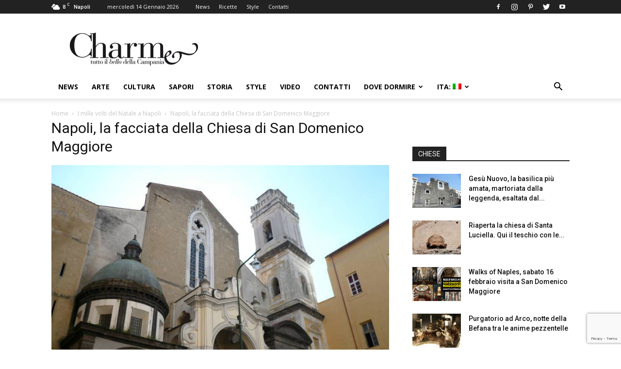

--- FILE ---
content_type: text/html; charset=UTF-8
request_url: https://www.charmenapoli.it/itinerari/visite-guidate-manifestazioni-natale-napoli/attachment/napoli-la-facciata-della_chiesa-di-san-domenico-maggiore/
body_size: 18397
content:
<!doctype html >
<!--[if IE 8]>    <html class="ie8" lang="en"> <![endif]-->
<!--[if IE 9]>    <html class="ie9" lang="en"> <![endif]-->
<!--[if gt IE 8]><!--> <html lang="it-IT"> <!--<![endif]-->
<head>
    <title>Napoli, la facciata della Chiesa di San Domenico Maggiore - Charme</title>
    <meta charset="UTF-8" />
    <meta name="viewport" content="width=device-width, initial-scale=1.0">
    <link rel="pingback" href="https://www.charmenapoli.it/xmlrpc.php" />
    <meta name='robots' content='index, follow, max-image-preview:large, max-snippet:-1, max-video-preview:-1' />
<link rel="icon" type="image/png" href="https://www.charmenapoli.it/wp-content/uploads/2017/02/favicon.png">
	<!-- This site is optimized with the Yoast SEO plugin v26.5 - https://yoast.com/wordpress/plugins/seo/ -->
	<link rel="canonical" href="https://www.charmenapoli.it/itinerari/visite-guidate-manifestazioni-natale-napoli/attachment/napoli-la-facciata-della_chiesa-di-san-domenico-maggiore/" />
	<meta property="og:locale" content="it_IT" />
	<meta property="og:type" content="article" />
	<meta property="og:title" content="Napoli, la facciata della Chiesa di San Domenico Maggiore - Charme" />
	<meta property="og:description" content="Napoli, la facciata della Chiesa di San Domenico Maggiore" />
	<meta property="og:url" content="https://www.charmenapoli.it/itinerari/visite-guidate-manifestazioni-natale-napoli/attachment/napoli-la-facciata-della_chiesa-di-san-domenico-maggiore/" />
	<meta property="og:site_name" content="Charme" />
	<meta property="article:publisher" content="https://www.facebook.com/CharmeTuttoilbellodiNapoli?fref=ts" />
	<meta property="og:image" content="https://www.charmenapoli.it/itinerari/visite-guidate-manifestazioni-natale-napoli/attachment/napoli-la-facciata-della_chiesa-di-san-domenico-maggiore" />
	<meta property="og:image:width" content="160" />
	<meta property="og:image:height" content="47" />
	<meta property="og:image:type" content="image/png" />
	<meta name="twitter:card" content="summary_large_image" />
	<meta name="twitter:site" content="@CharmeNapoli" />
	<script type="application/ld+json" class="yoast-schema-graph">{"@context":"https://schema.org","@graph":[{"@type":"WebPage","@id":"https://www.charmenapoli.it/itinerari/visite-guidate-manifestazioni-natale-napoli/attachment/napoli-la-facciata-della_chiesa-di-san-domenico-maggiore/","url":"https://www.charmenapoli.it/itinerari/visite-guidate-manifestazioni-natale-napoli/attachment/napoli-la-facciata-della_chiesa-di-san-domenico-maggiore/","name":"Napoli, la facciata della Chiesa di San Domenico Maggiore - Charme","isPartOf":{"@id":"https://www.charmenapoli.it/#website"},"primaryImageOfPage":{"@id":"https://www.charmenapoli.it/itinerari/visite-guidate-manifestazioni-natale-napoli/attachment/napoli-la-facciata-della_chiesa-di-san-domenico-maggiore/#primaryimage"},"image":{"@id":"https://www.charmenapoli.it/itinerari/visite-guidate-manifestazioni-natale-napoli/attachment/napoli-la-facciata-della_chiesa-di-san-domenico-maggiore/#primaryimage"},"thumbnailUrl":"https://www.charmenapoli.it/wp-content/uploads/2013/12/Napoli-la-facciata-della_Chiesa-di-San-Domenico-Maggiore.jpg","datePublished":"2013-12-05T15:18:48+00:00","breadcrumb":{"@id":"https://www.charmenapoli.it/itinerari/visite-guidate-manifestazioni-natale-napoli/attachment/napoli-la-facciata-della_chiesa-di-san-domenico-maggiore/#breadcrumb"},"inLanguage":"it-IT","potentialAction":[{"@type":"ReadAction","target":["https://www.charmenapoli.it/itinerari/visite-guidate-manifestazioni-natale-napoli/attachment/napoli-la-facciata-della_chiesa-di-san-domenico-maggiore/"]}]},{"@type":"ImageObject","inLanguage":"it-IT","@id":"https://www.charmenapoli.it/itinerari/visite-guidate-manifestazioni-natale-napoli/attachment/napoli-la-facciata-della_chiesa-di-san-domenico-maggiore/#primaryimage","url":"https://www.charmenapoli.it/wp-content/uploads/2013/12/Napoli-la-facciata-della_Chiesa-di-San-Domenico-Maggiore.jpg","contentUrl":"https://www.charmenapoli.it/wp-content/uploads/2013/12/Napoli-la-facciata-della_Chiesa-di-San-Domenico-Maggiore.jpg","width":"800","height":"600","caption":"Napoli, la facciata della Chiesa di San Domenico Maggiore"},{"@type":"BreadcrumbList","@id":"https://www.charmenapoli.it/itinerari/visite-guidate-manifestazioni-natale-napoli/attachment/napoli-la-facciata-della_chiesa-di-san-domenico-maggiore/#breadcrumb","itemListElement":[{"@type":"ListItem","position":1,"name":"Home","item":"https://www.charmenapoli.it/"},{"@type":"ListItem","position":2,"name":"The many faces of Christmas in Naples","item":"https://www.charmenapoli.it/en/itinerari/visite-guidate-manifestazioni-natale-napoli/"},{"@type":"ListItem","position":3,"name":"Napoli, la facciata della Chiesa di San Domenico Maggiore"}]},{"@type":"WebSite","@id":"https://www.charmenapoli.it/#website","url":"https://www.charmenapoli.it/","name":"Charme","description":"Tutto il bello e il buono di Napoli e della Campania","publisher":{"@id":"https://www.charmenapoli.it/#organization"},"potentialAction":[{"@type":"SearchAction","target":{"@type":"EntryPoint","urlTemplate":"https://www.charmenapoli.it/?s={search_term_string}"},"query-input":{"@type":"PropertyValueSpecification","valueRequired":true,"valueName":"search_term_string"}}],"inLanguage":"it-IT"},{"@type":"Organization","@id":"https://www.charmenapoli.it/#organization","name":"Sisicom soc. coop.","url":"https://www.charmenapoli.it/","logo":{"@type":"ImageObject","inLanguage":"it-IT","@id":"https://www.charmenapoli.it/#/schema/logo/image/","url":"https://www.charmenapoli.it/wp-content/uploads/2017/02/logo_web_home_200.png","contentUrl":"https://www.charmenapoli.it/wp-content/uploads/2017/02/logo_web_home_200.png","width":272,"height":90,"caption":"Sisicom soc. coop."},"image":{"@id":"https://www.charmenapoli.it/#/schema/logo/image/"},"sameAs":["https://www.facebook.com/CharmeTuttoilbellodiNapoli?fref=ts","https://x.com/CharmeNapoli","https://www.instagram.com/charmenapoli/","https://it.pinterest.com/UnaMostra/charmenapoliit/"]}]}</script>
	<!-- / Yoast SEO plugin. -->


<link rel='dns-prefetch' href='//stats.wp.com' />
<link rel='dns-prefetch' href='//fonts.googleapis.com' />
<link rel='dns-prefetch' href='//v0.wordpress.com' />
<link rel="alternate" type="application/rss+xml" title="Charme &raquo; Feed" href="https://www.charmenapoli.it/feed/" />
<link rel="alternate" type="application/rss+xml" title="Charme &raquo; Feed dei commenti" href="https://www.charmenapoli.it/comments/feed/" />
<link rel="alternate" type="application/rss+xml" title="Charme &raquo; Napoli, la facciata della Chiesa di San Domenico Maggiore Feed dei commenti" href="https://www.charmenapoli.it/itinerari/visite-guidate-manifestazioni-natale-napoli/attachment/napoli-la-facciata-della_chiesa-di-san-domenico-maggiore/feed/" />
<link rel="alternate" title="oEmbed (JSON)" type="application/json+oembed" href="https://www.charmenapoli.it/wp-json/oembed/1.0/embed?url=https%3A%2F%2Fwww.charmenapoli.it%2Fitinerari%2Fvisite-guidate-manifestazioni-natale-napoli%2Fattachment%2Fnapoli-la-facciata-della_chiesa-di-san-domenico-maggiore%2F" />
<link rel="alternate" title="oEmbed (XML)" type="text/xml+oembed" href="https://www.charmenapoli.it/wp-json/oembed/1.0/embed?url=https%3A%2F%2Fwww.charmenapoli.it%2Fitinerari%2Fvisite-guidate-manifestazioni-natale-napoli%2Fattachment%2Fnapoli-la-facciata-della_chiesa-di-san-domenico-maggiore%2F&#038;format=xml" />
<style id='wp-img-auto-sizes-contain-inline-css' type='text/css'>
img:is([sizes=auto i],[sizes^="auto," i]){contain-intrinsic-size:3000px 1500px}
/*# sourceURL=wp-img-auto-sizes-contain-inline-css */
</style>
<style id='wp-emoji-styles-inline-css' type='text/css'>

	img.wp-smiley, img.emoji {
		display: inline !important;
		border: none !important;
		box-shadow: none !important;
		height: 1em !important;
		width: 1em !important;
		margin: 0 0.07em !important;
		vertical-align: -0.1em !important;
		background: none !important;
		padding: 0 !important;
	}
/*# sourceURL=wp-emoji-styles-inline-css */
</style>
<link rel='stylesheet' id='wp-block-library-css' href='https://www.charmenapoli.it/wp-includes/css/dist/block-library/style.min.css?ver=6.9' type='text/css' media='all' />
<style id='global-styles-inline-css' type='text/css'>
:root{--wp--preset--aspect-ratio--square: 1;--wp--preset--aspect-ratio--4-3: 4/3;--wp--preset--aspect-ratio--3-4: 3/4;--wp--preset--aspect-ratio--3-2: 3/2;--wp--preset--aspect-ratio--2-3: 2/3;--wp--preset--aspect-ratio--16-9: 16/9;--wp--preset--aspect-ratio--9-16: 9/16;--wp--preset--color--black: #000000;--wp--preset--color--cyan-bluish-gray: #abb8c3;--wp--preset--color--white: #ffffff;--wp--preset--color--pale-pink: #f78da7;--wp--preset--color--vivid-red: #cf2e2e;--wp--preset--color--luminous-vivid-orange: #ff6900;--wp--preset--color--luminous-vivid-amber: #fcb900;--wp--preset--color--light-green-cyan: #7bdcb5;--wp--preset--color--vivid-green-cyan: #00d084;--wp--preset--color--pale-cyan-blue: #8ed1fc;--wp--preset--color--vivid-cyan-blue: #0693e3;--wp--preset--color--vivid-purple: #9b51e0;--wp--preset--gradient--vivid-cyan-blue-to-vivid-purple: linear-gradient(135deg,rgb(6,147,227) 0%,rgb(155,81,224) 100%);--wp--preset--gradient--light-green-cyan-to-vivid-green-cyan: linear-gradient(135deg,rgb(122,220,180) 0%,rgb(0,208,130) 100%);--wp--preset--gradient--luminous-vivid-amber-to-luminous-vivid-orange: linear-gradient(135deg,rgb(252,185,0) 0%,rgb(255,105,0) 100%);--wp--preset--gradient--luminous-vivid-orange-to-vivid-red: linear-gradient(135deg,rgb(255,105,0) 0%,rgb(207,46,46) 100%);--wp--preset--gradient--very-light-gray-to-cyan-bluish-gray: linear-gradient(135deg,rgb(238,238,238) 0%,rgb(169,184,195) 100%);--wp--preset--gradient--cool-to-warm-spectrum: linear-gradient(135deg,rgb(74,234,220) 0%,rgb(151,120,209) 20%,rgb(207,42,186) 40%,rgb(238,44,130) 60%,rgb(251,105,98) 80%,rgb(254,248,76) 100%);--wp--preset--gradient--blush-light-purple: linear-gradient(135deg,rgb(255,206,236) 0%,rgb(152,150,240) 100%);--wp--preset--gradient--blush-bordeaux: linear-gradient(135deg,rgb(254,205,165) 0%,rgb(254,45,45) 50%,rgb(107,0,62) 100%);--wp--preset--gradient--luminous-dusk: linear-gradient(135deg,rgb(255,203,112) 0%,rgb(199,81,192) 50%,rgb(65,88,208) 100%);--wp--preset--gradient--pale-ocean: linear-gradient(135deg,rgb(255,245,203) 0%,rgb(182,227,212) 50%,rgb(51,167,181) 100%);--wp--preset--gradient--electric-grass: linear-gradient(135deg,rgb(202,248,128) 0%,rgb(113,206,126) 100%);--wp--preset--gradient--midnight: linear-gradient(135deg,rgb(2,3,129) 0%,rgb(40,116,252) 100%);--wp--preset--font-size--small: 13px;--wp--preset--font-size--medium: 20px;--wp--preset--font-size--large: 36px;--wp--preset--font-size--x-large: 42px;--wp--preset--spacing--20: 0.44rem;--wp--preset--spacing--30: 0.67rem;--wp--preset--spacing--40: 1rem;--wp--preset--spacing--50: 1.5rem;--wp--preset--spacing--60: 2.25rem;--wp--preset--spacing--70: 3.38rem;--wp--preset--spacing--80: 5.06rem;--wp--preset--shadow--natural: 6px 6px 9px rgba(0, 0, 0, 0.2);--wp--preset--shadow--deep: 12px 12px 50px rgba(0, 0, 0, 0.4);--wp--preset--shadow--sharp: 6px 6px 0px rgba(0, 0, 0, 0.2);--wp--preset--shadow--outlined: 6px 6px 0px -3px rgb(255, 255, 255), 6px 6px rgb(0, 0, 0);--wp--preset--shadow--crisp: 6px 6px 0px rgb(0, 0, 0);}:where(.is-layout-flex){gap: 0.5em;}:where(.is-layout-grid){gap: 0.5em;}body .is-layout-flex{display: flex;}.is-layout-flex{flex-wrap: wrap;align-items: center;}.is-layout-flex > :is(*, div){margin: 0;}body .is-layout-grid{display: grid;}.is-layout-grid > :is(*, div){margin: 0;}:where(.wp-block-columns.is-layout-flex){gap: 2em;}:where(.wp-block-columns.is-layout-grid){gap: 2em;}:where(.wp-block-post-template.is-layout-flex){gap: 1.25em;}:where(.wp-block-post-template.is-layout-grid){gap: 1.25em;}.has-black-color{color: var(--wp--preset--color--black) !important;}.has-cyan-bluish-gray-color{color: var(--wp--preset--color--cyan-bluish-gray) !important;}.has-white-color{color: var(--wp--preset--color--white) !important;}.has-pale-pink-color{color: var(--wp--preset--color--pale-pink) !important;}.has-vivid-red-color{color: var(--wp--preset--color--vivid-red) !important;}.has-luminous-vivid-orange-color{color: var(--wp--preset--color--luminous-vivid-orange) !important;}.has-luminous-vivid-amber-color{color: var(--wp--preset--color--luminous-vivid-amber) !important;}.has-light-green-cyan-color{color: var(--wp--preset--color--light-green-cyan) !important;}.has-vivid-green-cyan-color{color: var(--wp--preset--color--vivid-green-cyan) !important;}.has-pale-cyan-blue-color{color: var(--wp--preset--color--pale-cyan-blue) !important;}.has-vivid-cyan-blue-color{color: var(--wp--preset--color--vivid-cyan-blue) !important;}.has-vivid-purple-color{color: var(--wp--preset--color--vivid-purple) !important;}.has-black-background-color{background-color: var(--wp--preset--color--black) !important;}.has-cyan-bluish-gray-background-color{background-color: var(--wp--preset--color--cyan-bluish-gray) !important;}.has-white-background-color{background-color: var(--wp--preset--color--white) !important;}.has-pale-pink-background-color{background-color: var(--wp--preset--color--pale-pink) !important;}.has-vivid-red-background-color{background-color: var(--wp--preset--color--vivid-red) !important;}.has-luminous-vivid-orange-background-color{background-color: var(--wp--preset--color--luminous-vivid-orange) !important;}.has-luminous-vivid-amber-background-color{background-color: var(--wp--preset--color--luminous-vivid-amber) !important;}.has-light-green-cyan-background-color{background-color: var(--wp--preset--color--light-green-cyan) !important;}.has-vivid-green-cyan-background-color{background-color: var(--wp--preset--color--vivid-green-cyan) !important;}.has-pale-cyan-blue-background-color{background-color: var(--wp--preset--color--pale-cyan-blue) !important;}.has-vivid-cyan-blue-background-color{background-color: var(--wp--preset--color--vivid-cyan-blue) !important;}.has-vivid-purple-background-color{background-color: var(--wp--preset--color--vivid-purple) !important;}.has-black-border-color{border-color: var(--wp--preset--color--black) !important;}.has-cyan-bluish-gray-border-color{border-color: var(--wp--preset--color--cyan-bluish-gray) !important;}.has-white-border-color{border-color: var(--wp--preset--color--white) !important;}.has-pale-pink-border-color{border-color: var(--wp--preset--color--pale-pink) !important;}.has-vivid-red-border-color{border-color: var(--wp--preset--color--vivid-red) !important;}.has-luminous-vivid-orange-border-color{border-color: var(--wp--preset--color--luminous-vivid-orange) !important;}.has-luminous-vivid-amber-border-color{border-color: var(--wp--preset--color--luminous-vivid-amber) !important;}.has-light-green-cyan-border-color{border-color: var(--wp--preset--color--light-green-cyan) !important;}.has-vivid-green-cyan-border-color{border-color: var(--wp--preset--color--vivid-green-cyan) !important;}.has-pale-cyan-blue-border-color{border-color: var(--wp--preset--color--pale-cyan-blue) !important;}.has-vivid-cyan-blue-border-color{border-color: var(--wp--preset--color--vivid-cyan-blue) !important;}.has-vivid-purple-border-color{border-color: var(--wp--preset--color--vivid-purple) !important;}.has-vivid-cyan-blue-to-vivid-purple-gradient-background{background: var(--wp--preset--gradient--vivid-cyan-blue-to-vivid-purple) !important;}.has-light-green-cyan-to-vivid-green-cyan-gradient-background{background: var(--wp--preset--gradient--light-green-cyan-to-vivid-green-cyan) !important;}.has-luminous-vivid-amber-to-luminous-vivid-orange-gradient-background{background: var(--wp--preset--gradient--luminous-vivid-amber-to-luminous-vivid-orange) !important;}.has-luminous-vivid-orange-to-vivid-red-gradient-background{background: var(--wp--preset--gradient--luminous-vivid-orange-to-vivid-red) !important;}.has-very-light-gray-to-cyan-bluish-gray-gradient-background{background: var(--wp--preset--gradient--very-light-gray-to-cyan-bluish-gray) !important;}.has-cool-to-warm-spectrum-gradient-background{background: var(--wp--preset--gradient--cool-to-warm-spectrum) !important;}.has-blush-light-purple-gradient-background{background: var(--wp--preset--gradient--blush-light-purple) !important;}.has-blush-bordeaux-gradient-background{background: var(--wp--preset--gradient--blush-bordeaux) !important;}.has-luminous-dusk-gradient-background{background: var(--wp--preset--gradient--luminous-dusk) !important;}.has-pale-ocean-gradient-background{background: var(--wp--preset--gradient--pale-ocean) !important;}.has-electric-grass-gradient-background{background: var(--wp--preset--gradient--electric-grass) !important;}.has-midnight-gradient-background{background: var(--wp--preset--gradient--midnight) !important;}.has-small-font-size{font-size: var(--wp--preset--font-size--small) !important;}.has-medium-font-size{font-size: var(--wp--preset--font-size--medium) !important;}.has-large-font-size{font-size: var(--wp--preset--font-size--large) !important;}.has-x-large-font-size{font-size: var(--wp--preset--font-size--x-large) !important;}
/*# sourceURL=global-styles-inline-css */
</style>

<style id='classic-theme-styles-inline-css' type='text/css'>
/*! This file is auto-generated */
.wp-block-button__link{color:#fff;background-color:#32373c;border-radius:9999px;box-shadow:none;text-decoration:none;padding:calc(.667em + 2px) calc(1.333em + 2px);font-size:1.125em}.wp-block-file__button{background:#32373c;color:#fff;text-decoration:none}
/*# sourceURL=/wp-includes/css/classic-themes.min.css */
</style>
<link rel='stylesheet' id='contact-form-7-css' href='https://www.charmenapoli.it/wp-content/plugins/contact-form-7/includes/css/styles.css?ver=6.1.4' type='text/css' media='all' />
<link rel='stylesheet' id='google-fonts-style-css' href='https://fonts.googleapis.com/css?family=Open+Sans%3A300italic%2C400%2C400italic%2C600%2C600italic%2C700%7CRoboto%3A300%2C400%2C400italic%2C500%2C500italic%2C700%2C900&#038;ver=9.1' type='text/css' media='all' />
<link rel='stylesheet' id='cf7cf-style-css' href='https://www.charmenapoli.it/wp-content/plugins/cf7-conditional-fields/style.css?ver=2.6.7' type='text/css' media='all' />
<link rel='stylesheet' id='js_composer_front-css' href='https://www.charmenapoli.it/wp-content/plugins/js_composer/assets/css/js_composer.min.css?ver=8.7.2' type='text/css' media='all' />
<link rel='stylesheet' id='td-theme-css' href='https://www.charmenapoli.it/wp-content/themes/Newspaper/style.css?ver=9.1' type='text/css' media='all' />
<link rel='stylesheet' id='td-theme-child-css' href='https://www.charmenapoli.it/wp-content/themes/Newspaper-child/style.css?ver=9.1c' type='text/css' media='all' />
<script type="text/javascript" src="https://www.charmenapoli.it/wp-includes/js/jquery/jquery.min.js?ver=3.7.1" id="jquery-core-js"></script>
<script type="text/javascript" src="https://www.charmenapoli.it/wp-includes/js/jquery/jquery-migrate.min.js?ver=3.4.1" id="jquery-migrate-js"></script>
<script></script><link rel="https://api.w.org/" href="https://www.charmenapoli.it/wp-json/" /><link rel="alternate" title="JSON" type="application/json" href="https://www.charmenapoli.it/wp-json/wp/v2/media/8488" /><link rel="EditURI" type="application/rsd+xml" title="RSD" href="https://www.charmenapoli.it/xmlrpc.php?rsd" />
<meta name="generator" content="WordPress 6.9" />
<link rel='shortlink' href='https://wp.me/a31YDy-2cU' />
<style>
.qtranxs_flag_it {background-image: url(https://www.charmenapoli.it/wp-content/plugins/qtranslate-xt/flags/it.png); background-repeat: no-repeat;}
.qtranxs_flag_en {background-image: url(https://www.charmenapoli.it/wp-content/plugins/qtranslate-xt/flags/gb.png); background-repeat: no-repeat;}
</style>
<link hreflang="it" href="https://www.charmenapoli.it/itinerari/visite-guidate-manifestazioni-natale-napoli/attachment/napoli-la-facciata-della_chiesa-di-san-domenico-maggiore/" rel="alternate" />
<link hreflang="en" href="https://www.charmenapoli.it/en/itinerari/visite-guidate-manifestazioni-natale-napoli/attachment/napoli-la-facciata-della_chiesa-di-san-domenico-maggiore/" rel="alternate" />
<link hreflang="x-default" href="https://www.charmenapoli.it/itinerari/visite-guidate-manifestazioni-natale-napoli/attachment/napoli-la-facciata-della_chiesa-di-san-domenico-maggiore/" rel="alternate" />
<meta name="generator" content="qTranslate-XT 3.13.0" />
	<style>img#wpstats{display:none}</style>
		<!--[if lt IE 9]><script src="https://cdnjs.cloudflare.com/ajax/libs/html5shiv/3.7.3/html5shiv.js"></script><![endif]-->
    <meta name="generator" content="Powered by WPBakery Page Builder - drag and drop page builder for WordPress."/>

<!-- JS generated by theme -->

<script>
    
    

	    var tdBlocksArray = []; //here we store all the items for the current page

	    //td_block class - each ajax block uses a object of this class for requests
	    function tdBlock() {
		    this.id = '';
		    this.block_type = 1; //block type id (1-234 etc)
		    this.atts = '';
		    this.td_column_number = '';
		    this.td_current_page = 1; //
		    this.post_count = 0; //from wp
		    this.found_posts = 0; //from wp
		    this.max_num_pages = 0; //from wp
		    this.td_filter_value = ''; //current live filter value
		    this.is_ajax_running = false;
		    this.td_user_action = ''; // load more or infinite loader (used by the animation)
		    this.header_color = '';
		    this.ajax_pagination_infinite_stop = ''; //show load more at page x
	    }


        // td_js_generator - mini detector
        (function(){
            var htmlTag = document.getElementsByTagName("html")[0];

	        if ( navigator.userAgent.indexOf("MSIE 10.0") > -1 ) {
                htmlTag.className += ' ie10';
            }

            if ( !!navigator.userAgent.match(/Trident.*rv\:11\./) ) {
                htmlTag.className += ' ie11';
            }

	        if ( navigator.userAgent.indexOf("Edge") > -1 ) {
                htmlTag.className += ' ieEdge';
            }

            if ( /(iPad|iPhone|iPod)/g.test(navigator.userAgent) ) {
                htmlTag.className += ' td-md-is-ios';
            }

            var user_agent = navigator.userAgent.toLowerCase();
            if ( user_agent.indexOf("android") > -1 ) {
                htmlTag.className += ' td-md-is-android';
            }

            if ( -1 !== navigator.userAgent.indexOf('Mac OS X')  ) {
                htmlTag.className += ' td-md-is-os-x';
            }

            if ( /chrom(e|ium)/.test(navigator.userAgent.toLowerCase()) ) {
               htmlTag.className += ' td-md-is-chrome';
            }

            if ( -1 !== navigator.userAgent.indexOf('Firefox') ) {
                htmlTag.className += ' td-md-is-firefox';
            }

            if ( -1 !== navigator.userAgent.indexOf('Safari') && -1 === navigator.userAgent.indexOf('Chrome') ) {
                htmlTag.className += ' td-md-is-safari';
            }

            if( -1 !== navigator.userAgent.indexOf('IEMobile') ){
                htmlTag.className += ' td-md-is-iemobile';
            }

        })();




        var tdLocalCache = {};

        ( function () {
            "use strict";

            tdLocalCache = {
                data: {},
                remove: function (resource_id) {
                    delete tdLocalCache.data[resource_id];
                },
                exist: function (resource_id) {
                    return tdLocalCache.data.hasOwnProperty(resource_id) && tdLocalCache.data[resource_id] !== null;
                },
                get: function (resource_id) {
                    return tdLocalCache.data[resource_id];
                },
                set: function (resource_id, cachedData) {
                    tdLocalCache.remove(resource_id);
                    tdLocalCache.data[resource_id] = cachedData;
                }
            };
        })();

    
    
var td_viewport_interval_list=[{"limitBottom":767,"sidebarWidth":228},{"limitBottom":1018,"sidebarWidth":300},{"limitBottom":1140,"sidebarWidth":324}];
var td_animation_stack_effect="type0";
var tds_animation_stack=true;
var td_animation_stack_specific_selectors=".entry-thumb, img";
var td_animation_stack_general_selectors=".td-animation-stack img, .td-animation-stack .entry-thumb, .post img";
var td_ajax_url="https:\/\/www.charmenapoli.it\/wp-admin\/admin-ajax.php?td_theme_name=Newspaper&v=9.1";
var td_get_template_directory_uri="https:\/\/www.charmenapoli.it\/wp-content\/themes\/Newspaper";
var tds_snap_menu="smart_snap_always";
var tds_logo_on_sticky="show_header_logo";
var tds_header_style="";
var td_please_wait="Per favore attendi...";
var td_email_user_pass_incorrect="Utente o password incorretti!";
var td_email_user_incorrect="Email o Username errati!";
var td_email_incorrect="Email non corretta!";
var tds_more_articles_on_post_enable="";
var tds_more_articles_on_post_time_to_wait="";
var tds_more_articles_on_post_pages_distance_from_top=0;
var tds_theme_color_site_wide="#4db2ec";
var tds_smart_sidebar="";
var tdThemeName="Newspaper";
var td_magnific_popup_translation_tPrev="Precedente (Freccia Sinistra)";
var td_magnific_popup_translation_tNext="Successivo (tasto freccia destra)";
var td_magnific_popup_translation_tCounter="%curr% di %total%";
var td_magnific_popup_translation_ajax_tError="Il contenuto di %url% non pu\u00f2 essere caricato.";
var td_magnific_popup_translation_image_tError="L'immagine #%curr% non pu\u00f2 essere caricata";
var tdsDateFormat="l j F Y";
var tdDateNamesI18n={"month_names":["Gennaio","Febbraio","Marzo","Aprile","Maggio","Giugno","Luglio","Agosto","Settembre","Ottobre","Novembre","Dicembre"],"month_names_short":["Gen","Feb","Mar","Apr","Mag","Giu","Lug","Ago","Set","Ott","Nov","Dic"],"day_names":["domenica","luned\u00ec","marted\u00ec","mercoled\u00ec","gioved\u00ec","venerd\u00ec","sabato"],"day_names_short":["Dom","Lun","Mar","Mer","Gio","Ven","Sab"]};
var td_ad_background_click_link="";
var td_ad_background_click_target="";
</script>


<!-- Header style compiled by theme -->

<style>
    
.block-title > span,
    .block-title > span > a,
    .block-title > a,
    .block-title > label,
    .widgettitle,
    .widgettitle:after,
    .td-trending-now-title,
    .td-trending-now-wrapper:hover .td-trending-now-title,
    .wpb_tabs li.ui-tabs-active a,
    .wpb_tabs li:hover a,
    .vc_tta-container .vc_tta-color-grey.vc_tta-tabs-position-top.vc_tta-style-classic .vc_tta-tabs-container .vc_tta-tab.vc_active > a,
    .vc_tta-container .vc_tta-color-grey.vc_tta-tabs-position-top.vc_tta-style-classic .vc_tta-tabs-container .vc_tta-tab:hover > a,
    .td_block_template_1 .td-related-title .td-cur-simple-item,
    .woocommerce .product .products h2:not(.woocommerce-loop-product__title),
    .td-subcat-filter .td-subcat-dropdown:hover .td-subcat-more,
    .td-weather-information:before,
    .td-weather-week:before,
    .td_block_exchange .td-exchange-header:before,
    .td-theme-wrap .td_block_template_3 .td-block-title > *,
    .td-theme-wrap .td_block_template_4 .td-block-title > *,
    .td-theme-wrap .td_block_template_7 .td-block-title > *,
    .td-theme-wrap .td_block_template_9 .td-block-title:after,
    .td-theme-wrap .td_block_template_10 .td-block-title::before,
    .td-theme-wrap .td_block_template_11 .td-block-title::before,
    .td-theme-wrap .td_block_template_11 .td-block-title::after,
    .td-theme-wrap .td_block_template_14 .td-block-title,
    .td-theme-wrap .td_block_template_15 .td-block-title:before,
    .td-theme-wrap .td_block_template_17 .td-block-title:before {
        background-color: #222222;
    }

    .woocommerce div.product .woocommerce-tabs ul.tabs li.active {
    	background-color: #222222 !important;
    }

    .block-title,
    .td_block_template_1 .td-related-title,
    .wpb_tabs .wpb_tabs_nav,
    .vc_tta-container .vc_tta-color-grey.vc_tta-tabs-position-top.vc_tta-style-classic .vc_tta-tabs-container,
    .woocommerce div.product .woocommerce-tabs ul.tabs:before,
    .td-theme-wrap .td_block_template_5 .td-block-title > *,
    .td-theme-wrap .td_block_template_17 .td-block-title,
    .td-theme-wrap .td_block_template_17 .td-block-title::before {
        border-color: #222222;
    }

    .td-theme-wrap .td_block_template_4 .td-block-title > *:before,
    .td-theme-wrap .td_block_template_17 .td-block-title::after {
        border-color: #222222 transparent transparent transparent;
    }
    
    .td-theme-wrap .td_block_template_4 .td-related-title .td-cur-simple-item:before {
        border-color: #222222 transparent transparent transparent !important;
    }

    
    .td-theme-wrap .block-title > span,
    .td-theme-wrap .block-title > span > a,
    .td-theme-wrap .widget_rss .block-title .rsswidget,
    .td-theme-wrap .block-title > a,
    .widgettitle,
    .widgettitle > a,
    .td-trending-now-title,
    .wpb_tabs li.ui-tabs-active a,
    .wpb_tabs li:hover a,
    .vc_tta-container .vc_tta-color-grey.vc_tta-tabs-position-top.vc_tta-style-classic .vc_tta-tabs-container .vc_tta-tab.vc_active > a,
    .vc_tta-container .vc_tta-color-grey.vc_tta-tabs-position-top.vc_tta-style-classic .vc_tta-tabs-container .vc_tta-tab:hover > a,
    .td-related-title .td-cur-simple-item,
    .woocommerce div.product .woocommerce-tabs ul.tabs li.active,
    .woocommerce .product .products h2:not(.woocommerce-loop-product__title),
    .td-theme-wrap .td_block_template_2 .td-block-title > *,
    .td-theme-wrap .td_block_template_3 .td-block-title > *,
    .td-theme-wrap .td_block_template_4 .td-block-title > *,
    .td-theme-wrap .td_block_template_5 .td-block-title > *,
    .td-theme-wrap .td_block_template_6 .td-block-title > *,
    .td-theme-wrap .td_block_template_6 .td-block-title:before,
    .td-theme-wrap .td_block_template_7 .td-block-title > *,
    .td-theme-wrap .td_block_template_8 .td-block-title > *,
    .td-theme-wrap .td_block_template_9 .td-block-title > *,
    .td-theme-wrap .td_block_template_10 .td-block-title > *,
    .td-theme-wrap .td_block_template_11 .td-block-title > *,
    .td-theme-wrap .td_block_template_12 .td-block-title > *,
    .td-theme-wrap .td_block_template_13 .td-block-title > span,
    .td-theme-wrap .td_block_template_13 .td-block-title > a,
    .td-theme-wrap .td_block_template_14 .td-block-title > *,
    .td-theme-wrap .td_block_template_14 .td-block-title-wrap .td-wrapper-pulldown-filter .td-pulldown-filter-display-option,
    .td-theme-wrap .td_block_template_14 .td-block-title-wrap .td-wrapper-pulldown-filter .td-pulldown-filter-display-option i,
    .td-theme-wrap .td_block_template_14 .td-block-title-wrap .td-wrapper-pulldown-filter .td-pulldown-filter-display-option:hover,
    .td-theme-wrap .td_block_template_14 .td-block-title-wrap .td-wrapper-pulldown-filter .td-pulldown-filter-display-option:hover i,
    .td-theme-wrap .td_block_template_15 .td-block-title > *,
    .td-theme-wrap .td_block_template_15 .td-block-title-wrap .td-wrapper-pulldown-filter,
    .td-theme-wrap .td_block_template_15 .td-block-title-wrap .td-wrapper-pulldown-filter i,
    .td-theme-wrap .td_block_template_16 .td-block-title > *,
    .td-theme-wrap .td_block_template_17 .td-block-title > * {
    	color: #f9f9f9;
    }


    
    .td-header-wrap .td-header-sp-top-widget .td-icon-font,
    .td-header-style-7 .td-header-top-menu .td-social-icon-wrap .td-icon-font {
        color: #ffffff;
    }

    
    .td-menu-background:before,
    .td-search-background:before {
        background: #809fbf;
        background: -moz-linear-gradient(top, #809fbf 0%, #1e73be 100%);
        background: -webkit-gradient(left top, left bottom, color-stop(0%, #809fbf), color-stop(100%, #1e73be));
        background: -webkit-linear-gradient(top, #809fbf 0%, #1e73be 100%);
        background: -o-linear-gradient(top, #809fbf 0%, #1e73be 100%);
        background: -ms-linear-gradient(top, #809fbf 0%, #1e73be 100%);
        background: linear-gradient(to bottom, #809fbf 0%, #1e73be 100%);
        filter: progid:DXImageTransform.Microsoft.gradient( startColorstr='#809fbf', endColorstr='#1e73be', GradientType=0 );
    }

    
    .top-header-menu .menu-item-has-children li a {
    	font-size:14px;
	
    }
</style>

<script>
  (function(i,s,o,g,r,a,m){i['GoogleAnalyticsObject']=r;i[r]=i[r]||function(){
  (i[r].q=i[r].q||[]).push(arguments)},i[r].l=1*new Date();a=s.createElement(o),
  m=s.getElementsByTagName(o)[0];a.async=1;a.src=g;m.parentNode.insertBefore(a,m)
  })(window,document,'script','https://www.google-analytics.com/analytics.js','ga');

  ga('create', 'UA-40343949-1', 'auto');
  ga('send', 'pageview');
</script>

<script async='async' src='https://www.googletagservices.com/tag/js/gpt.js'></script>

<script>
  var googletag = googletag || {};
  googletag.cmd = googletag.cmd || [];
</script>

<script>
  googletag.cmd.push(function() {
    googletag.defineSlot('/34780265/Charme_Sezione_ATF_Header_728x90', [728, 90], 'div-gpt-ad-1534699224810-0').addService(googletag.pubads());
    googletag.defineSlot('/34780265/Charme_ATF_Sidebar_300x250', [[300, 600], [300, 250], [300, 300]], 'div-gpt-ad-1534698850598-0').addService(googletag.pubads());
    googletag.defineSlot('/34780265/Charme_InnerContent_468x60', [[300, 250], [468, 60]], 'div-gpt-ad-1534698977669-0').addService(googletag.pubads());
    googletag.defineSlot('/34780265/Charme_ATF_Sidebar_300x250_2', [[300, 300], [300, 250], [320, 50], [320, 480], [320, 100], [300, 100]], 'div-gpt-ad-1534703473726-0').addService(googletag.pubads());

    googletag.pubads().enableSingleRequest();
    googletag.pubads().collapseEmptyDivs();
    googletag.enableServices();
  });
</script>

<script async src="//pagead2.googlesyndication.com/pagead/js/adsbygoogle.js"></script>
<script>
     (adsbygoogle = window.adsbygoogle || []).push({
          google_ad_client: "ca-pub-2310504337748530",
          enable_page_level_ads: true
     });
</script>
<script type="application/ld+json">
                        {
                            "@context": "http://schema.org",
                            "@type": "BreadcrumbList",
                            "itemListElement": [{
                            "@type": "ListItem",
                            "position": 1,
                                "item": {
                                "@type": "WebSite",
                                "@id": "https://www.charmenapoli.it/",
                                "name": "Home"                                               
                            }
                        },{
                            "@type": "ListItem",
                            "position": 2,
                                "item": {
                                "@type": "WebPage",
                                "@id": "https://www.charmenapoli.it/itinerari/visite-guidate-manifestazioni-natale-napoli/",
                                "name": "I mille volti del Natale a Napoli"
                            }
                        },{
                            "@type": "ListItem",
                            "position": 3,
                                "item": {
                                "@type": "WebPage",
                                "@id": "",
                                "name": "Napoli, la facciata della Chiesa di San Domenico Maggiore"                                
                            }
                        }    ]
                        }
                       </script><noscript><style> .wpb_animate_when_almost_visible { opacity: 1; }</style></noscript></head>

<body class="attachment wp-singular attachment-template-default single single-attachment postid-8488 attachmentid-8488 attachment-jpg wp-theme-Newspaper wp-child-theme-Newspaper-child napoli-la-facciata-della_chiesa-di-san-domenico-maggiore global-block-template-1 wpb-js-composer js-comp-ver-8.7.2 vc_responsive td-animation-stack-type0 td-full-layout" itemscope="itemscope" itemtype="https://schema.org/WebPage">

        <div class="td-scroll-up"><i class="td-icon-menu-up"></i></div>
    
    <div class="td-menu-background"></div>
<div id="td-mobile-nav">
    <div class="td-mobile-container">
        <!-- mobile menu top section -->
        <div class="td-menu-socials-wrap">
            <!-- socials -->
            <div class="td-menu-socials">
                
        <span class="td-social-icon-wrap">
            <a target="_blank" href="https://it-it.facebook.com/CharmeTuttoilbellodiNapoli/" title="Facebook">
                <i class="td-icon-font td-icon-facebook"></i>
            </a>
        </span>
        <span class="td-social-icon-wrap">
            <a target="_blank" href="https://www.instagram.com/charmenapoli/" title="Instagram">
                <i class="td-icon-font td-icon-instagram"></i>
            </a>
        </span>
        <span class="td-social-icon-wrap">
            <a target="_blank" href="https://it.pinterest.com/UnaMostra/charmenapoliit/" title="Pinterest">
                <i class="td-icon-font td-icon-pinterest"></i>
            </a>
        </span>
        <span class="td-social-icon-wrap">
            <a target="_blank" href="https://x.com/CharmeNapoli" title="Twitter">
                <i class="td-icon-font td-icon-twitter"></i>
            </a>
        </span>
        <span class="td-social-icon-wrap">
            <a target="_blank" href="https://www.youtube.com/CHARMEtv" title="Youtube">
                <i class="td-icon-font td-icon-youtube"></i>
            </a>
        </span>            </div>
            <!-- close button -->
            <div class="td-mobile-close">
                <a href="#"><i class="td-icon-close-mobile"></i></a>
            </div>
        </div>

        <!-- login section -->
        
        <!-- menu section -->
        <div class="td-mobile-content">
            <div class="menu-main-container"><ul id="menu-main" class="td-mobile-main-menu"><li id="menu-item-165" class="menu-item menu-item-type-taxonomy menu-item-object-category menu-item-first menu-item-165"><a href="https://www.charmenapoli.it/category/news/">News</a></li>
<li id="menu-item-129" class="menu-item menu-item-type-taxonomy menu-item-object-category menu-item-129"><a href="https://www.charmenapoli.it/category/arte/">Arte</a></li>
<li id="menu-item-136" class="menu-item menu-item-type-taxonomy menu-item-object-category menu-item-136"><a href="https://www.charmenapoli.it/category/cultura/">Cultura</a></li>
<li id="menu-item-140" class="menu-item menu-item-type-taxonomy menu-item-object-category menu-item-140"><a href="https://www.charmenapoli.it/category/sapori/">Sapori</a></li>
<li id="menu-item-149" class="menu-item menu-item-type-taxonomy menu-item-object-category menu-item-149"><a href="https://www.charmenapoli.it/category/storia/">Storia</a></li>
<li id="menu-item-154" class="menu-item menu-item-type-taxonomy menu-item-object-category menu-item-154"><a href="https://www.charmenapoli.it/category/style/">Style</a></li>
<li id="menu-item-4215" class="menu-item menu-item-type-taxonomy menu-item-object-category menu-item-4215"><a href="https://www.charmenapoli.it/category/video/">Video</a></li>
<li id="menu-item-27169" class="menu-item menu-item-type-post_type menu-item-object-page menu-item-27169"><a href="https://www.charmenapoli.it/contatti/">Contatti</a></li>
<li id="menu-item-28865" class="menu-item menu-item-type-post_type menu-item-object-page menu-item-has-children menu-item-28865"><a href="https://www.charmenapoli.it/dovedormirenapoli/">Dove dormire<i class="td-icon-menu-right td-element-after"></i></a>
<ul class="sub-menu">
	<li id="menu-item-28867" class="menu-item menu-item-type-post_type menu-item-object-page menu-item-28867"><a href="https://www.charmenapoli.it/dovedormirenapoli/bnbnapoli/">B&#038;B</a></li>
	<li id="menu-item-28866" class="menu-item menu-item-type-post_type menu-item-object-page menu-item-28866"><a href="https://www.charmenapoli.it/dovedormirenapoli/hotelnapoli/">Hotel</a></li>
</ul>
</li>
<li id="menu-item-25698" class="qtranxs-lang-menu qtranxs-lang-menu-it menu-item menu-item-type-custom menu-item-object-custom menu-item-has-children menu-item-25698"><a title="Italiano" href="#">ITA:&nbsp;<img class="qtranxs-flag" src="https://www.charmenapoli.it/wp-content/plugins/qtranslate-xt/flags/it.png" alt="Italiano" /><i class="td-icon-menu-right td-element-after"></i></a>
<ul class="sub-menu">
	<li id="menu-item-28868" class="qtranxs-lang-menu-item qtranxs-lang-menu-item-it menu-item menu-item-type-custom menu-item-object-custom menu-item-28868"><a title="Italiano" href="https://www.charmenapoli.it/it/itinerari/visite-guidate-manifestazioni-natale-napoli/attachment/napoli-la-facciata-della_chiesa-di-san-domenico-maggiore/"><img class="qtranxs-flag" src="https://www.charmenapoli.it/wp-content/plugins/qtranslate-xt/flags/it.png" alt="Italiano" />&nbsp;Italiano</a></li>
	<li id="menu-item-28869" class="qtranxs-lang-menu-item qtranxs-lang-menu-item-en menu-item menu-item-type-custom menu-item-object-custom menu-item-28869"><a title="English" href="https://www.charmenapoli.it/en/itinerari/visite-guidate-manifestazioni-natale-napoli/attachment/napoli-la-facciata-della_chiesa-di-san-domenico-maggiore/"><img class="qtranxs-flag" src="https://www.charmenapoli.it/wp-content/plugins/qtranslate-xt/flags/gb.png" alt="English" />&nbsp;English</a></li>
</ul>
</li>
</ul></div>        </div>
    </div>

    <!-- register/login section -->
    </div>    <div class="td-search-background"></div>
<div class="td-search-wrap-mob">
	<div class="td-drop-down-search" aria-labelledby="td-header-search-button">
		<form method="get" class="td-search-form" action="https://www.charmenapoli.it/">
			<!-- close button -->
			<div class="td-search-close">
				<a href="#"><i class="td-icon-close-mobile"></i></a>
			</div>
			<div role="search" class="td-search-input">
				<span>Cerca</span>
				<input id="td-header-search-mob" type="text" value="" name="s" autocomplete="off" />
			</div>
		</form>
		<div id="td-aj-search-mob"></div>
	</div>
</div>    
    
    <div id="td-outer-wrap" class="td-theme-wrap">
    
        <!--
Header style 1
-->


<div class="td-header-wrap td-header-style-1 ">
    
    <div class="td-header-top-menu-full td-container-wrap ">
        <div class="td-container td-header-row td-header-top-menu">
            
    <div class="top-bar-style-1">
        
<div class="td-header-sp-top-menu">


	<!-- td weather source: cache -->		<div class="td-weather-top-widget" id="td_top_weather_uid">
			<i class="td-icons broken-clouds-n"></i>
			<div class="td-weather-now" data-block-uid="td_top_weather_uid">
				<span class="td-big-degrees">8</span>
				<span class="td-weather-unit">C</span>
			</div>
			<div class="td-weather-header">
				<div class="td-weather-city">Napoli</div>
			</div>
		</div>
		        <div class="td_data_time">
            <div style="visibility:hidden;">

                mercoledì 14 Gennaio 2026
            </div>
        </div>
    <div class="menu-top-container"><ul id="menu-top_bar" class="top-header-menu"><li id="menu-item-25713" class="menu-item menu-item-type-taxonomy menu-item-object-category menu-item-first td-menu-item td-normal-menu menu-item-25713"><a href="https://www.charmenapoli.it/category/news/">News</a></li>
<li id="menu-item-25714" class="menu-item menu-item-type-taxonomy menu-item-object-category td-menu-item td-normal-menu menu-item-25714"><a href="https://www.charmenapoli.it/category/sapori/ricette/">Ricette</a></li>
<li id="menu-item-25764" class="menu-item menu-item-type-taxonomy menu-item-object-category td-menu-item td-normal-menu menu-item-25764"><a href="https://www.charmenapoli.it/category/style/">Style</a></li>
<li id="menu-item-27166" class="menu-item menu-item-type-post_type menu-item-object-page td-menu-item td-normal-menu menu-item-27166"><a href="https://www.charmenapoli.it/contatti/">Contatti</a></li>
</ul></div></div>
        <div class="td-header-sp-top-widget">
    
    
        
        <span class="td-social-icon-wrap">
            <a target="_blank" href="https://it-it.facebook.com/CharmeTuttoilbellodiNapoli/" title="Facebook">
                <i class="td-icon-font td-icon-facebook"></i>
            </a>
        </span>
        <span class="td-social-icon-wrap">
            <a target="_blank" href="https://www.instagram.com/charmenapoli/" title="Instagram">
                <i class="td-icon-font td-icon-instagram"></i>
            </a>
        </span>
        <span class="td-social-icon-wrap">
            <a target="_blank" href="https://it.pinterest.com/UnaMostra/charmenapoliit/" title="Pinterest">
                <i class="td-icon-font td-icon-pinterest"></i>
            </a>
        </span>
        <span class="td-social-icon-wrap">
            <a target="_blank" href="https://x.com/CharmeNapoli" title="Twitter">
                <i class="td-icon-font td-icon-twitter"></i>
            </a>
        </span>
        <span class="td-social-icon-wrap">
            <a target="_blank" href="https://www.youtube.com/CHARMEtv" title="Youtube">
                <i class="td-icon-font td-icon-youtube"></i>
            </a>
        </span>    </div>    </div>

<!-- LOGIN MODAL -->
        </div>
    </div>

    <div class="td-banner-wrap-full td-logo-wrap-full td-container-wrap ">
        <div class="td-container td-header-row td-header-header">
            <div class="td-header-sp-logo">
                        <a class="td-main-logo" href="https://www.charmenapoli.it/">
            <img class="td-retina-data" data-retina="https://www.charmenapoli.it/wp-content/uploads/2017/02/logo_retina_home_554_180.png" src="https://www.charmenapoli.it/wp-content/uploads/2017/02/logo_web_home_200.png" alt="CHARME - IL BELLO E IL BUONO DI NAPOLI" title="CHARME - IL BELLO E IL BUONO DI NAPOLI"/>
            <span class="td-visual-hidden">Charme</span>
        </a>
                </div>
                            <div class="td-header-sp-recs">
                    <div class="td-header-rec-wrap">
    <div class="td-a-rec td-a-rec-id-header  td-rec-hide-on-p td_uid_1_6967542ae0601_rand td_block_template_1"><!-- /34780265/Charme_Sezione_ATF_Header_728x90 -->
<div id='div-gpt-ad-1534699224810-0' style='/*height:90px; width:728px;*/'>
<script>
googletag.cmd.push(function() { googletag.display('div-gpt-ad-1534699224810-0'); });
</script>
</div></div>
</div>                </div>
                    </div>
    </div>

    <div class="td-header-menu-wrap-full td-container-wrap ">
        
        <div class="td-header-menu-wrap td-header-gradient ">
            <div class="td-container td-header-row td-header-main-menu">
                <div id="td-header-menu" role="navigation">
    <div id="td-top-mobile-toggle"><a href="#"><i class="td-icon-font td-icon-mobile"></i></a></div>
    <div class="td-main-menu-logo td-logo-in-header">
        		<a class="td-mobile-logo td-sticky-header" href="https://www.charmenapoli.it/">
			<img class="td-retina-data" data-retina="https://www.charmenapoli.it/wp-content/uploads/2017/02/logo_web_mobile_retina_bianco_296.png" src="https://www.charmenapoli.it/wp-content/uploads/2017/02/logo_web_mobile_bianco_165.png" alt="CHARME - IL BELLO E IL BUONO DI NAPOLI" title="CHARME - IL BELLO E IL BUONO DI NAPOLI"/>
		</a>
			<a class="td-header-logo td-sticky-header" href="https://www.charmenapoli.it/">
			<img class="td-retina-data" data-retina="https://www.charmenapoli.it/wp-content/uploads/2017/02/logo_retina_home_554_180.png" src="https://www.charmenapoli.it/wp-content/uploads/2017/02/logo_web_home_200.png" alt="CHARME - IL BELLO E IL BUONO DI NAPOLI" title="CHARME - IL BELLO E IL BUONO DI NAPOLI"/>
		</a>
	    </div>
    <div class="menu-main-container"><ul id="menu-main-1" class="sf-menu"><li class="menu-item menu-item-type-taxonomy menu-item-object-category menu-item-first td-menu-item td-normal-menu menu-item-165"><a href="https://www.charmenapoli.it/category/news/">News</a></li>
<li class="menu-item menu-item-type-taxonomy menu-item-object-category td-menu-item td-normal-menu menu-item-129"><a href="https://www.charmenapoli.it/category/arte/">Arte</a></li>
<li class="menu-item menu-item-type-taxonomy menu-item-object-category td-menu-item td-normal-menu menu-item-136"><a href="https://www.charmenapoli.it/category/cultura/">Cultura</a></li>
<li class="menu-item menu-item-type-taxonomy menu-item-object-category td-menu-item td-normal-menu menu-item-140"><a href="https://www.charmenapoli.it/category/sapori/">Sapori</a></li>
<li class="menu-item menu-item-type-taxonomy menu-item-object-category td-menu-item td-normal-menu menu-item-149"><a href="https://www.charmenapoli.it/category/storia/">Storia</a></li>
<li class="menu-item menu-item-type-taxonomy menu-item-object-category td-menu-item td-normal-menu menu-item-154"><a href="https://www.charmenapoli.it/category/style/">Style</a></li>
<li class="menu-item menu-item-type-taxonomy menu-item-object-category td-menu-item td-normal-menu menu-item-4215"><a href="https://www.charmenapoli.it/category/video/">Video</a></li>
<li class="menu-item menu-item-type-post_type menu-item-object-page td-menu-item td-normal-menu menu-item-27169"><a href="https://www.charmenapoli.it/contatti/">Contatti</a></li>
<li class="menu-item menu-item-type-post_type menu-item-object-page menu-item-has-children td-menu-item td-normal-menu menu-item-28865"><a href="https://www.charmenapoli.it/dovedormirenapoli/">Dove dormire</a>
<ul class="sub-menu">
	<li class="menu-item menu-item-type-post_type menu-item-object-page td-menu-item td-normal-menu menu-item-28867"><a href="https://www.charmenapoli.it/dovedormirenapoli/bnbnapoli/">B&#038;B</a></li>
	<li class="menu-item menu-item-type-post_type menu-item-object-page td-menu-item td-normal-menu menu-item-28866"><a href="https://www.charmenapoli.it/dovedormirenapoli/hotelnapoli/">Hotel</a></li>
</ul>
</li>
<li class="qtranxs-lang-menu qtranxs-lang-menu-it menu-item menu-item-type-custom menu-item-object-custom menu-item-has-children td-menu-item td-normal-menu menu-item-25698"><a title="Italiano" href="#">ITA:&nbsp;<img class="qtranxs-flag" src="https://www.charmenapoli.it/wp-content/plugins/qtranslate-xt/flags/it.png" alt="Italiano" /></a>
<ul class="sub-menu">
	<li class="qtranxs-lang-menu-item qtranxs-lang-menu-item-it menu-item menu-item-type-custom menu-item-object-custom td-menu-item td-normal-menu menu-item-28868"><a title="Italiano" href="https://www.charmenapoli.it/it/itinerari/visite-guidate-manifestazioni-natale-napoli/attachment/napoli-la-facciata-della_chiesa-di-san-domenico-maggiore/"><img class="qtranxs-flag" src="https://www.charmenapoli.it/wp-content/plugins/qtranslate-xt/flags/it.png" alt="Italiano" />&nbsp;Italiano</a></li>
	<li class="qtranxs-lang-menu-item qtranxs-lang-menu-item-en menu-item menu-item-type-custom menu-item-object-custom td-menu-item td-normal-menu menu-item-28869"><a title="English" href="https://www.charmenapoli.it/en/itinerari/visite-guidate-manifestazioni-natale-napoli/attachment/napoli-la-facciata-della_chiesa-di-san-domenico-maggiore/"><img class="qtranxs-flag" src="https://www.charmenapoli.it/wp-content/plugins/qtranslate-xt/flags/gb.png" alt="English" />&nbsp;English</a></li>
</ul>
</li>
</ul></div></div>


    <div class="header-search-wrap">
        <div class="td-search-btns-wrap">
            <a id="td-header-search-button" href="#" role="button" class="dropdown-toggle " data-toggle="dropdown"><i class="td-icon-search"></i></a>
            <a id="td-header-search-button-mob" href="#" role="button" class="dropdown-toggle " data-toggle="dropdown"><i class="td-icon-search"></i></a>
        </div>

        <div class="td-drop-down-search" aria-labelledby="td-header-search-button">
            <form method="get" class="td-search-form" action="https://www.charmenapoli.it/">
                <div role="search" class="td-head-form-search-wrap">
                    <input id="td-header-search" type="text" value="" name="s" autocomplete="off" /><input class="wpb_button wpb_btn-inverse btn" type="submit" id="td-header-search-top" value="Cerca" />
                </div>
            </form>
            <div id="td-aj-search"></div>
        </div>
    </div>
            </div>
        </div>
    </div>

</div>
<div class="td-main-content-wrap td-container-wrap">
    <div class="td-container ">
        <div class="td-crumb-container">
            <div class="entry-crumbs"><span><a title="" class="entry-crumb" href="https://www.charmenapoli.it/">Home</a></span> <i class="td-icon-right td-bread-sep"></i> <span><a title="I mille volti del Natale a Napoli" class="entry-crumb" href="https://www.charmenapoli.it/itinerari/visite-guidate-manifestazioni-natale-napoli/">I mille volti del Natale a Napoli</a></span> <i class="td-icon-right td-bread-sep td-bred-no-url-last"></i> <span class="td-bred-no-url-last">Napoli, la facciata della Chiesa di San Domenico Maggiore</span></div>        </div>
        <div class="td-pb-row">
                                <div class="td-pb-span8 td-main-content">
                        <div class="td-ss-main-content">
                                                            <h1 class="entry-title td-page-title">
                                <span>Napoli, la facciata della Chiesa di San Domenico Maggiore</span>
                                </h1>            <a href="https://www.charmenapoli.it/wp-content/uploads/2013/12/Napoli-la-facciata-della_Chiesa-di-San-Domenico-Maggiore.jpg" title="Napoli, la facciata della Chiesa di San Domenico Maggiore" rel="attachment"><img class="td-attachment-page-image" src="https://www.charmenapoli.it/wp-content/uploads/2013/12/Napoli-la-facciata-della_Chiesa-di-San-Domenico-Maggiore.jpg" alt="" /></a>

            <div class="td-attachment-page-content">
                            </div>
                                        <div class="td-attachment-prev"><a href='https://www.charmenapoli.it/itinerari/visite-guidate-manifestazioni-natale-napoli/attachment/vacanze-di-natale-al-sud-l-7uodjs/'><img width="300" height="300" src="https://www.charmenapoli.it/wp-content/uploads/2013/12/vacanze-di-natale-al-sud-L-7UOdjs-300x300.jpg" class="attachment-thumbnail size-thumbnail" alt="San Gregorio a Armeno, la via dei pastori" decoding="async" loading="lazy" /></a></div>
                            <div class="td-attachment-next"><a href='https://www.charmenapoli.it/itinerari/visite-guidate-manifestazioni-natale-napoli/attachment/san-gregorio-armeno-la-via-dei-pastori/'><img width="300" height="300" src="https://www.charmenapoli.it/wp-content/uploads/2013/12/San-Gregorio-Armeno-la-via-dei-pastori-300x300.jpg" class="attachment-thumbnail size-thumbnail" alt="Un&#8217;altra immagine di San Gregorio Armeno, la strada dei pastori" decoding="async" loading="lazy" /></a></div>
                        </div>
                    </div>
                    <div class="td-pb-span4 td-main-sidebar">
                        <div class="td-ss-main-sidebar">
                            <div class="td-a-rec td-a-rec-id-sidebar  td_uid_2_6967542ae48bb_rand td_block_template_1"><DIV ALIGN="CENTER">
<!-- /34780265/Charme_ATF_Sidebar_300x250 -->
<div id='div-gpt-ad-1534698850598-0'>
<script>
googletag.cmd.push(function() { googletag.display('div-gpt-ad-1534698850598-0'); });
</script>
</div>
</div></div><div class="td_block_wrap td_block_7 td_block_widget td_uid_3_6967542ae4ee2_rand td-pb-border-top td_block_template_1 td-column-1 td_block_padding"  data-td-block-uid="td_uid_3_6967542ae4ee2" ><script>var block_td_uid_3_6967542ae4ee2 = new tdBlock();
block_td_uid_3_6967542ae4ee2.id = "td_uid_3_6967542ae4ee2";
block_td_uid_3_6967542ae4ee2.atts = '{"custom_title":"CHIESE","custom_url":"","block_template_id":"","header_color":"#","header_text_color":"#","accent_text_color":"#","m6_tl":"","limit":"4","offset":"","el_class":"","post_ids":"","category_id":"5","category_ids":"","tag_slug":"","autors_id":"","installed_post_types":"","sort":"","td_ajax_filter_type":"","td_ajax_filter_ids":"","td_filter_default_txt":"All","td_ajax_preloading":"","ajax_pagination":"","ajax_pagination_infinite_stop":"","class":"td_block_widget td_uid_3_6967542ae4ee2_rand","separator":"","f_header_font_header":"","f_header_font_title":"Block header","f_header_font_settings":"","f_header_font_family":"","f_header_font_size":"","f_header_font_line_height":"","f_header_font_style":"","f_header_font_weight":"","f_header_font_transform":"","f_header_font_spacing":"","f_header_":"","f_ajax_font_title":"Ajax categories","f_ajax_font_settings":"","f_ajax_font_family":"","f_ajax_font_size":"","f_ajax_font_line_height":"","f_ajax_font_style":"","f_ajax_font_weight":"","f_ajax_font_transform":"","f_ajax_font_spacing":"","f_ajax_":"","f_more_font_title":"Load more button","f_more_font_settings":"","f_more_font_family":"","f_more_font_size":"","f_more_font_line_height":"","f_more_font_style":"","f_more_font_weight":"","f_more_font_transform":"","f_more_font_spacing":"","f_more_":"","m6f_title_font_header":"","m6f_title_font_title":"Article title","m6f_title_font_settings":"","m6f_title_font_family":"","m6f_title_font_size":"","m6f_title_font_line_height":"","m6f_title_font_style":"","m6f_title_font_weight":"","m6f_title_font_transform":"","m6f_title_font_spacing":"","m6f_title_":"","m6f_cat_font_title":"Article category tag","m6f_cat_font_settings":"","m6f_cat_font_family":"","m6f_cat_font_size":"","m6f_cat_font_line_height":"","m6f_cat_font_style":"","m6f_cat_font_weight":"","m6f_cat_font_transform":"","m6f_cat_font_spacing":"","m6f_cat_":"","m6f_meta_font_title":"Article meta info","m6f_meta_font_settings":"","m6f_meta_font_family":"","m6f_meta_font_size":"","m6f_meta_font_line_height":"","m6f_meta_font_style":"","m6f_meta_font_weight":"","m6f_meta_font_transform":"","m6f_meta_font_spacing":"","m6f_meta_":"","css":"","tdc_css":"","td_column_number":1,"color_preset":"","border_top":"","tdc_css_class":"td_uid_3_6967542ae4ee2_rand","tdc_css_class_style":"td_uid_3_6967542ae4ee2_rand_style"}';
block_td_uid_3_6967542ae4ee2.td_column_number = "1";
block_td_uid_3_6967542ae4ee2.block_type = "td_block_7";
block_td_uid_3_6967542ae4ee2.post_count = "4";
block_td_uid_3_6967542ae4ee2.found_posts = "33";
block_td_uid_3_6967542ae4ee2.header_color = "#";
block_td_uid_3_6967542ae4ee2.ajax_pagination_infinite_stop = "";
block_td_uid_3_6967542ae4ee2.max_num_pages = "9";
tdBlocksArray.push(block_td_uid_3_6967542ae4ee2);
</script><div class="td-block-title-wrap"><h4 class="block-title td-block-title"><span class="td-pulldown-size">CHIESE</span></h4></div><div id=td_uid_3_6967542ae4ee2 class="td_block_inner">

	<div class="td-block-span12">

        <div class="td_module_6 td_module_wrap td-animation-stack">

        <div class="td-module-thumb"><a href="https://www.charmenapoli.it/itinerari/gesu-nuovo-napoli-basilica-esaltata-dal-barocco/" rel="bookmark" class="td-image-wrap" title="Gesù Nuovo, la basilica più amata, martoriata dalla leggenda, esaltata dal barocco"><img width="100" height="70" class="entry-thumb" src="https://www.charmenapoli.it/wp-content/uploads/2020/02/Chiesa_del_Gesù_Nuovo_Napoli-100x70.jpg" srcset="https://www.charmenapoli.it/wp-content/uploads/2020/02/Chiesa_del_Gesù_Nuovo_Napoli-100x70.jpg 100w, https://www.charmenapoli.it/wp-content/uploads/2020/02/Chiesa_del_Gesù_Nuovo_Napoli-218x150.jpg 218w" sizes="(max-width: 100px) 100vw, 100px" alt="" title="Gesù Nuovo, la basilica più amata, martoriata dalla leggenda, esaltata dal barocco"/></a></div>
        <div class="item-details">
            <h3 class="entry-title td-module-title"><a href="https://www.charmenapoli.it/itinerari/gesu-nuovo-napoli-basilica-esaltata-dal-barocco/" rel="bookmark" title="Gesù Nuovo, la basilica più amata, martoriata dalla leggenda, esaltata dal barocco">Gesù Nuovo, la basilica più amata, martoriata dalla leggenda, esaltata dal...</a></h3>            <div class="td-module-meta-info">
                                                                            </div>
        </div>

        </div>

        
	</div> <!-- ./td-block-span12 -->

	<div class="td-block-span12">

        <div class="td_module_6 td_module_wrap td-animation-stack">

        <div class="td-module-thumb"><a href="https://www.charmenapoli.it/news/chiesa-santa-luciella-teschio-con-orecchie/" rel="bookmark" class="td-image-wrap" title="Riaperta la chiesa di Santa Luciella. Qui il teschio con le orecchie ascolta meglio le suppliche"><img width="100" height="70" class="entry-thumb" src="https://www.charmenapoli.it/wp-content/uploads/2019/04/Il_Teschio_Con_Le_Orecchie-100x70.jpg" srcset="https://www.charmenapoli.it/wp-content/uploads/2019/04/Il_Teschio_Con_Le_Orecchie-100x70.jpg 100w, https://www.charmenapoli.it/wp-content/uploads/2019/04/Il_Teschio_Con_Le_Orecchie-218x150.jpg 218w" sizes="(max-width: 100px) 100vw, 100px" alt="Il teschio con le orecchie" title="Riaperta la chiesa di Santa Luciella. Qui il teschio con le orecchie ascolta meglio le suppliche"/></a></div>
        <div class="item-details">
            <h3 class="entry-title td-module-title"><a href="https://www.charmenapoli.it/news/chiesa-santa-luciella-teschio-con-orecchie/" rel="bookmark" title="Riaperta la chiesa di Santa Luciella. Qui il teschio con le orecchie ascolta meglio le suppliche">Riaperta la chiesa di Santa Luciella. Qui il teschio con le...</a></h3>            <div class="td-module-meta-info">
                                                                            </div>
        </div>

        </div>

        
	</div> <!-- ./td-block-span12 -->

	<div class="td-block-span12">

        <div class="td_module_6 td_module_wrap td-animation-stack">

        <div class="td-module-thumb"><a href="https://www.charmenapoli.it/itinerari/visita-meraviglie-san-domenico-maggiore/" rel="bookmark" class="td-image-wrap" title="Walks of Naples, sabato 16 febbraio visita a San Domenico Maggiore"><img width="100" height="70" class="entry-thumb" src="https://www.charmenapoli.it/wp-content/uploads/2019/02/flyer-walks-f-naples-san-domenico-maggiore-100x70.png" srcset="https://www.charmenapoli.it/wp-content/uploads/2019/02/flyer-walks-f-naples-san-domenico-maggiore-100x70.png 100w, https://www.charmenapoli.it/wp-content/uploads/2019/02/flyer-walks-f-naples-san-domenico-maggiore-218x150.png 218w" sizes="(max-width: 100px) 100vw, 100px" alt="" title="Walks of Naples, sabato 16 febbraio visita a San Domenico Maggiore"/></a></div>
        <div class="item-details">
            <h3 class="entry-title td-module-title"><a href="https://www.charmenapoli.it/itinerari/visita-meraviglie-san-domenico-maggiore/" rel="bookmark" title="Walks of Naples, sabato 16 febbraio visita a San Domenico Maggiore">Walks of Naples, sabato 16 febbraio visita a San Domenico Maggiore</a></h3>            <div class="td-module-meta-info">
                                                                            </div>
        </div>

        </div>

        
	</div> <!-- ./td-block-span12 -->

	<div class="td-block-span12">

        <div class="td_module_6 td_module_wrap td-animation-stack">

        <div class="td-module-thumb"><a href="https://www.charmenapoli.it/news/purgatorio-ad-arco-notte-befana-anime-pezzentelle/" rel="bookmark" class="td-image-wrap" title="Purgatorio ad Arco, notte della Befana tra le anime pezzentelle"><img width="100" height="70" class="entry-thumb" src="https://www.charmenapoli.it/wp-content/uploads/2019/01/Mostra_Ritorno_Purgatorio-ad-Arco-2-100x70.jpg" srcset="https://www.charmenapoli.it/wp-content/uploads/2019/01/Mostra_Ritorno_Purgatorio-ad-Arco-2-100x70.jpg 100w, https://www.charmenapoli.it/wp-content/uploads/2019/01/Mostra_Ritorno_Purgatorio-ad-Arco-2-218x150.jpg 218w" sizes="(max-width: 100px) 100vw, 100px" alt="" title="Purgatorio ad Arco, notte della Befana tra le anime pezzentelle"/></a></div>
        <div class="item-details">
            <h3 class="entry-title td-module-title"><a href="https://www.charmenapoli.it/news/purgatorio-ad-arco-notte-befana-anime-pezzentelle/" rel="bookmark" title="Purgatorio ad Arco, notte della Befana tra le anime pezzentelle">Purgatorio ad Arco, notte della Befana tra le anime pezzentelle</a></h3>            <div class="td-module-meta-info">
                                                                            </div>
        </div>

        </div>

        
	</div> <!-- ./td-block-span12 --></div></div> <!-- ./block -->
 <!-- A generated by theme --> 

<script async src="//pagead2.googlesyndication.com/pagead/js/adsbygoogle.js"></script><div class="td-g-rec td-g-rec-id-custom_ad_3 td_uid_4_6967542ae9d6a_rand td_block_template_1 ">
<script type="text/javascript">
var td_screen_width = window.innerWidth;

                    if ( td_screen_width >= 1140 ) {
                        /* large monitors */
                        document.write('<ins class="adsbygoogle" style="display:inline-block;width:300px;height:250px" data-ad-client="ca-pub-2310504337748530" data-ad-slot="8429587380"></ins>');
                        (adsbygoogle = window.adsbygoogle || []).push({});
                    }
            
	                    if ( td_screen_width >= 1019  && td_screen_width < 1140 ) {
	                        /* landscape tablets */
                        document.write('<ins class="adsbygoogle" style="display:inline-block;width:300px;height:250px" data-ad-client="ca-pub-2310504337748530" data-ad-slot="8429587380"></ins>');
	                        (adsbygoogle = window.adsbygoogle || []).push({});
	                    }
	                
                    if ( td_screen_width >= 768  && td_screen_width < 1019 ) {
                        /* portrait tablets */
                        document.write('<ins class="adsbygoogle" style="display:inline-block;width:200px;height:200px" data-ad-client="ca-pub-2310504337748530" data-ad-slot="8429587380"></ins>');
                        (adsbygoogle = window.adsbygoogle || []).push({});
                    }
                
                    if ( td_screen_width < 768 ) {
                        /* Phones */
                        document.write('<ins class="adsbygoogle" style="display:inline-block;width:300px;height:250px" data-ad-client="ca-pub-2310504337748530" data-ad-slot="8429587380"></ins>');
                        (adsbygoogle = window.adsbygoogle || []).push({});
                    }
                </script>
</div>

 <!-- end A --> 

                        </div>
                    </div>
                            </div> <!-- /.td-pb-row -->
    </div> <!-- /.td-container -->
</div> <!-- /.td-main-content-wrap -->

<!-- Instagram -->




	<!-- Footer -->
	<div class="td-footer-wrapper td-container-wrap ">
    <div class="td-container">

	    <div class="td-pb-row">
		    <div class="td-pb-span12">
			    		    </div>
	    </div>

        <div class="td-pb-row">

            <div class="td-pb-span4">
                <div class="td_block_wrap td_block_7 td_uid_6_6967542aea1b0_rand td-pb-border-top td_block_template_1 td-column-1 td_block_padding"  data-td-block-uid="td_uid_6_6967542aea1b0" ><script>var block_td_uid_6_6967542aea1b0 = new tdBlock();
block_td_uid_6_6967542aea1b0.id = "td_uid_6_6967542aea1b0";
block_td_uid_6_6967542aea1b0.atts = '{"custom_title":"SCELTO DALLA REDAZIONE","limit":3,"sort":"featured","separator":"","custom_url":"","block_template_id":"","m6_tl":"","post_ids":"","category_id":"","category_ids":"","tag_slug":"","autors_id":"","installed_post_types":"","offset":"","el_class":"","td_ajax_filter_type":"","td_ajax_filter_ids":"","td_filter_default_txt":"All","td_ajax_preloading":"","f_header_font_header":"","f_header_font_title":"Block header","f_header_font_settings":"","f_header_font_family":"","f_header_font_size":"","f_header_font_line_height":"","f_header_font_style":"","f_header_font_weight":"","f_header_font_transform":"","f_header_font_spacing":"","f_header_":"","f_ajax_font_title":"Ajax categories","f_ajax_font_settings":"","f_ajax_font_family":"","f_ajax_font_size":"","f_ajax_font_line_height":"","f_ajax_font_style":"","f_ajax_font_weight":"","f_ajax_font_transform":"","f_ajax_font_spacing":"","f_ajax_":"","f_more_font_title":"Load more button","f_more_font_settings":"","f_more_font_family":"","f_more_font_size":"","f_more_font_line_height":"","f_more_font_style":"","f_more_font_weight":"","f_more_font_transform":"","f_more_font_spacing":"","f_more_":"","m6f_title_font_header":"","m6f_title_font_title":"Article title","m6f_title_font_settings":"","m6f_title_font_family":"","m6f_title_font_size":"","m6f_title_font_line_height":"","m6f_title_font_style":"","m6f_title_font_weight":"","m6f_title_font_transform":"","m6f_title_font_spacing":"","m6f_title_":"","m6f_cat_font_title":"Article category tag","m6f_cat_font_settings":"","m6f_cat_font_family":"","m6f_cat_font_size":"","m6f_cat_font_line_height":"","m6f_cat_font_style":"","m6f_cat_font_weight":"","m6f_cat_font_transform":"","m6f_cat_font_spacing":"","m6f_cat_":"","m6f_meta_font_title":"Article meta info","m6f_meta_font_settings":"","m6f_meta_font_family":"","m6f_meta_font_size":"","m6f_meta_font_line_height":"","m6f_meta_font_style":"","m6f_meta_font_weight":"","m6f_meta_font_transform":"","m6f_meta_font_spacing":"","m6f_meta_":"","ajax_pagination":"","ajax_pagination_infinite_stop":"","css":"","tdc_css":"","td_column_number":1,"header_color":"","color_preset":"","border_top":"","class":"td_uid_6_6967542aea1b0_rand","tdc_css_class":"td_uid_6_6967542aea1b0_rand","tdc_css_class_style":"td_uid_6_6967542aea1b0_rand_style"}';
block_td_uid_6_6967542aea1b0.td_column_number = "1";
block_td_uid_6_6967542aea1b0.block_type = "td_block_7";
block_td_uid_6_6967542aea1b0.post_count = "3";
block_td_uid_6_6967542aea1b0.found_posts = "3";
block_td_uid_6_6967542aea1b0.header_color = "";
block_td_uid_6_6967542aea1b0.ajax_pagination_infinite_stop = "";
block_td_uid_6_6967542aea1b0.max_num_pages = "1";
tdBlocksArray.push(block_td_uid_6_6967542aea1b0);
</script><div class="td-block-title-wrap"><h4 class="block-title td-block-title"><span class="td-pulldown-size">SCELTO DALLA REDAZIONE</span></h4></div><div id=td_uid_6_6967542aea1b0 class="td_block_inner">

	<div class="td-block-span12">

        <div class="td_module_6 td_module_wrap td-animation-stack">

        <div class="td-module-thumb"><a href="https://www.charmenapoli.it/eventi-2/sabato-con-violino-san-domenico-maggiore/" rel="bookmark" class="td-image-wrap" title="Sabato con violino a San Domenico Maggiore"><img width="98" height="70" class="entry-thumb" src="https://www.charmenapoli.it/wp-content/uploads/2017/02/carlo-dumont.jpg" srcset="https://www.charmenapoli.it/wp-content/uploads/2017/02/carlo-dumont.jpg 1000w, https://www.charmenapoli.it/wp-content/uploads/2017/02/carlo-dumont-300x214.jpg 300w, https://www.charmenapoli.it/wp-content/uploads/2017/02/carlo-dumont-768x548.jpg 768w, https://www.charmenapoli.it/wp-content/uploads/2017/02/carlo-dumont-800x570.jpg 800w, https://www.charmenapoli.it/wp-content/uploads/2017/02/carlo-dumont-421x300.jpg 421w" sizes="(max-width: 98px) 100vw, 98px" alt="carlo-dumont" title="Sabato con violino a San Domenico Maggiore"/></a></div>
        <div class="item-details">
            <h3 class="entry-title td-module-title"><a href="https://www.charmenapoli.it/eventi-2/sabato-con-violino-san-domenico-maggiore/" rel="bookmark" title="Sabato con violino a San Domenico Maggiore">Sabato con violino a San Domenico Maggiore</a></h3>            <div class="td-module-meta-info">
                                                                            </div>
        </div>

        </div>

        
	</div> <!-- ./td-block-span12 -->

	<div class="td-block-span12">

        <div class="td_module_6 td_module_wrap td-animation-stack">

        <div class="td-module-thumb"><a href="https://www.charmenapoli.it/sapori/pagnottelle-di-san-biagio-il-3-febbraio-ricetta-dalla-tradizione-procidana-festeggiare-il-santo/" rel="bookmark" class="td-image-wrap" title="Pagnottelle di San Biagio per il 3 febbraio. Ricetta dalla tradizione Procidana per festeggiare il Santo"><img width="100" height="63" class="entry-thumb" src="https://www.charmenapoli.it/wp-content/uploads/2017/02/16467049_1788054901519985_91811973_n.jpg" srcset="https://www.charmenapoli.it/wp-content/uploads/2017/02/16467049_1788054901519985_91811973_n.jpg 706w, https://www.charmenapoli.it/wp-content/uploads/2017/02/16467049_1788054901519985_91811973_n-300x188.jpg 300w, https://www.charmenapoli.it/wp-content/uploads/2017/02/16467049_1788054901519985_91811973_n-479x300.jpg 479w" sizes="(max-width: 100px) 100vw, 100px" alt="ricetta pagnottelle san biagio procida" title="Pagnottelle di San Biagio per il 3 febbraio. Ricetta dalla tradizione Procidana per festeggiare il Santo"/></a></div>
        <div class="item-details">
            <h3 class="entry-title td-module-title"><a href="https://www.charmenapoli.it/sapori/pagnottelle-di-san-biagio-il-3-febbraio-ricetta-dalla-tradizione-procidana-festeggiare-il-santo/" rel="bookmark" title="Pagnottelle di San Biagio per il 3 febbraio. Ricetta dalla tradizione Procidana per festeggiare il Santo">Pagnottelle di San Biagio per il 3 febbraio. Ricetta dalla tradizione...</a></h3>            <div class="td-module-meta-info">
                                                                            </div>
        </div>

        </div>

        
	</div> <!-- ./td-block-span12 -->

	<div class="td-block-span12">

        <div class="td_module_6 td_module_wrap td-animation-stack">

        <div class="td-module-thumb"><a href="https://www.charmenapoli.it/arte/artisti/il-leggendario-keith-jarrett-al-san-carlo-di-napoli/" rel="bookmark" class="td-image-wrap" title="Il leggendario Keith Jarrett al San Carlo di Napoli"><img width="100" height="68" class="entry-thumb" src="https://www.charmenapoli.it/wp-content/uploads/2015/04/Il-leggendario-Keith-Jarrett.jpg" srcset="https://www.charmenapoli.it/wp-content/uploads/2015/04/Il-leggendario-Keith-Jarrett.jpg 1203w, https://www.charmenapoli.it/wp-content/uploads/2015/04/Il-leggendario-Keith-Jarrett-300x203.jpg 300w, https://www.charmenapoli.it/wp-content/uploads/2015/04/Il-leggendario-Keith-Jarrett-800x541.jpg 800w, https://www.charmenapoli.it/wp-content/uploads/2015/04/Il-leggendario-Keith-Jarrett-442x300.jpg 442w" sizes="(max-width: 100px) 100vw, 100px" alt="" title="Il leggendario Keith Jarrett al San Carlo di Napoli"/></a></div>
        <div class="item-details">
            <h3 class="entry-title td-module-title"><a href="https://www.charmenapoli.it/arte/artisti/il-leggendario-keith-jarrett-al-san-carlo-di-napoli/" rel="bookmark" title="Il leggendario Keith Jarrett al San Carlo di Napoli">Il leggendario Keith Jarrett al San Carlo di Napoli</a></h3>            <div class="td-module-meta-info">
                                                                            </div>
        </div>

        </div>

        
	</div> <!-- ./td-block-span12 --></div></div> <!-- ./block -->                            </div>

            <div class="td-pb-span4">
                <div class="td_block_wrap td_block_7 td_uid_7_6967542aed644_rand td-pb-border-top td_block_template_1 td-column-1 td_block_padding"  data-td-block-uid="td_uid_7_6967542aed644" ><script>var block_td_uid_7_6967542aed644 = new tdBlock();
block_td_uid_7_6967542aed644.id = "td_uid_7_6967542aed644";
block_td_uid_7_6967542aed644.atts = '{"custom_title":"ARTICOLI POPOLARI","limit":3,"sort":"popular","separator":"","custom_url":"","block_template_id":"","m6_tl":"","post_ids":"","category_id":"","category_ids":"","tag_slug":"","autors_id":"","installed_post_types":"","offset":"","el_class":"","td_ajax_filter_type":"","td_ajax_filter_ids":"","td_filter_default_txt":"All","td_ajax_preloading":"","f_header_font_header":"","f_header_font_title":"Block header","f_header_font_settings":"","f_header_font_family":"","f_header_font_size":"","f_header_font_line_height":"","f_header_font_style":"","f_header_font_weight":"","f_header_font_transform":"","f_header_font_spacing":"","f_header_":"","f_ajax_font_title":"Ajax categories","f_ajax_font_settings":"","f_ajax_font_family":"","f_ajax_font_size":"","f_ajax_font_line_height":"","f_ajax_font_style":"","f_ajax_font_weight":"","f_ajax_font_transform":"","f_ajax_font_spacing":"","f_ajax_":"","f_more_font_title":"Load more button","f_more_font_settings":"","f_more_font_family":"","f_more_font_size":"","f_more_font_line_height":"","f_more_font_style":"","f_more_font_weight":"","f_more_font_transform":"","f_more_font_spacing":"","f_more_":"","m6f_title_font_header":"","m6f_title_font_title":"Article title","m6f_title_font_settings":"","m6f_title_font_family":"","m6f_title_font_size":"","m6f_title_font_line_height":"","m6f_title_font_style":"","m6f_title_font_weight":"","m6f_title_font_transform":"","m6f_title_font_spacing":"","m6f_title_":"","m6f_cat_font_title":"Article category tag","m6f_cat_font_settings":"","m6f_cat_font_family":"","m6f_cat_font_size":"","m6f_cat_font_line_height":"","m6f_cat_font_style":"","m6f_cat_font_weight":"","m6f_cat_font_transform":"","m6f_cat_font_spacing":"","m6f_cat_":"","m6f_meta_font_title":"Article meta info","m6f_meta_font_settings":"","m6f_meta_font_family":"","m6f_meta_font_size":"","m6f_meta_font_line_height":"","m6f_meta_font_style":"","m6f_meta_font_weight":"","m6f_meta_font_transform":"","m6f_meta_font_spacing":"","m6f_meta_":"","ajax_pagination":"","ajax_pagination_infinite_stop":"","css":"","tdc_css":"","td_column_number":1,"header_color":"","color_preset":"","border_top":"","class":"td_uid_7_6967542aed644_rand","tdc_css_class":"td_uid_7_6967542aed644_rand","tdc_css_class_style":"td_uid_7_6967542aed644_rand_style"}';
block_td_uid_7_6967542aed644.td_column_number = "1";
block_td_uid_7_6967542aed644.block_type = "td_block_7";
block_td_uid_7_6967542aed644.post_count = "3";
block_td_uid_7_6967542aed644.found_posts = "2333";
block_td_uid_7_6967542aed644.header_color = "";
block_td_uid_7_6967542aed644.ajax_pagination_infinite_stop = "";
block_td_uid_7_6967542aed644.max_num_pages = "778";
tdBlocksArray.push(block_td_uid_7_6967542aed644);
</script><div class="td-block-title-wrap"><h4 class="block-title td-block-title"><span class="td-pulldown-size">ARTICOLI POPOLARI</span></h4></div><div id=td_uid_7_6967542aed644 class="td_block_inner">

	<div class="td-block-span12">

        <div class="td_module_6 td_module_wrap td-animation-stack">

        <div class="td-module-thumb"><a href="https://www.charmenapoli.it/sapori/ricette-cucina-napoletana-spaghetti-alla-nerano/" rel="bookmark" class="td-image-wrap" title="Ricetta spaghetti alla Nerano. Nati a Massa Lubrense e famosi in tutto il mondo"><img width="100" height="70" class="entry-thumb" src="https://www.charmenapoli.it/wp-content/uploads/2014/05/ricetta-spaghetti-alla-nerano-1-100x70.jpg" srcset="https://www.charmenapoli.it/wp-content/uploads/2014/05/ricetta-spaghetti-alla-nerano-1-100x70.jpg 100w, https://www.charmenapoli.it/wp-content/uploads/2014/05/ricetta-spaghetti-alla-nerano-1-218x150.jpg 218w" sizes="(max-width: 100px) 100vw, 100px" alt="ricetta spaghetti alla nerano" title="Ricetta spaghetti alla Nerano. Nati a Massa Lubrense e famosi in tutto il mondo"/></a></div>
        <div class="item-details">
            <h3 class="entry-title td-module-title"><a href="https://www.charmenapoli.it/sapori/ricette-cucina-napoletana-spaghetti-alla-nerano/" rel="bookmark" title="Ricetta spaghetti alla Nerano. Nati a Massa Lubrense e famosi in tutto il mondo">Ricetta spaghetti alla Nerano. Nati a Massa Lubrense e famosi in...</a></h3>            <div class="td-module-meta-info">
                                                                            </div>
        </div>

        </div>

        
	</div> <!-- ./td-block-span12 -->

	<div class="td-block-span12">

        <div class="td_module_6 td_module_wrap td-animation-stack">

        <div class="td-module-thumb"><a href="https://www.charmenapoli.it/sapori/ricetta-cucina-tradizionale-camapana-campania-tagliolini-amalfitana-crema-di-limone/" rel="bookmark" class="td-image-wrap" title="Tagliolini alla crema di limone. I sapori di Amalfi"><img width="100" height="70" class="entry-thumb" src="https://www.charmenapoli.it/wp-content/uploads/2015/02/tagliolini-limone--100x70.jpg" srcset="https://www.charmenapoli.it/wp-content/uploads/2015/02/tagliolini-limone--100x70.jpg 100w, https://www.charmenapoli.it/wp-content/uploads/2015/02/tagliolini-limone--218x150.jpg 218w" sizes="(max-width: 100px) 100vw, 100px" alt="" title="Tagliolini alla crema di limone. I sapori di Amalfi"/></a></div>
        <div class="item-details">
            <h3 class="entry-title td-module-title"><a href="https://www.charmenapoli.it/sapori/ricetta-cucina-tradizionale-camapana-campania-tagliolini-amalfitana-crema-di-limone/" rel="bookmark" title="Tagliolini alla crema di limone. I sapori di Amalfi">Tagliolini alla crema di limone. I sapori di Amalfi</a></h3>            <div class="td-module-meta-info">
                                                                            </div>
        </div>

        </div>

        
	</div> <!-- ./td-block-span12 -->

	<div class="td-block-span12">

        <div class="td_module_6 td_module_wrap td-animation-stack">

        <div class="td-module-thumb"><a href="https://www.charmenapoli.it/sapori/ricetta-cucina-napoletana-insalata-di-limoni-di-pane-di-procida/" rel="bookmark" class="td-image-wrap" title="Insalata di limoni di pane di Procida. Profumo e gusto isolani"><img width="100" height="70" class="entry-thumb" src="https://www.charmenapoli.it/wp-content/uploads/2016/04/13059708_1611369789188498_2126243938_n.jpg" srcset="https://www.charmenapoli.it/wp-content/uploads/2016/04/13059708_1611369789188498_2126243938_n.jpg 629w, https://www.charmenapoli.it/wp-content/uploads/2016/04/13059708_1611369789188498_2126243938_n-300x206.jpg 300w, https://www.charmenapoli.it/wp-content/uploads/2016/04/13059708_1611369789188498_2126243938_n-437x300.jpg 437w" sizes="(max-width: 100px) 100vw, 100px" alt="" title="Insalata di limoni di pane di Procida. Profumo e gusto isolani"/></a></div>
        <div class="item-details">
            <h3 class="entry-title td-module-title"><a href="https://www.charmenapoli.it/sapori/ricetta-cucina-napoletana-insalata-di-limoni-di-pane-di-procida/" rel="bookmark" title="Insalata di limoni di pane di Procida. Profumo e gusto isolani">Insalata di limoni di pane di Procida. Profumo e gusto isolani</a></h3>            <div class="td-module-meta-info">
                                                                            </div>
        </div>

        </div>

        
	</div> <!-- ./td-block-span12 --></div></div> <!-- ./block -->                            </div>

            <div class="td-pb-span4">
                <div class="td_block_wrap td_block_popular_categories td_uid_8_6967542b04d61_rand widget widget_categories td-pb-border-top td_block_template_1"  data-td-block-uid="td_uid_8_6967542b04d61" ><div class="td-block-title-wrap"><h4 class="block-title td-block-title"><span class="td-pulldown-size">CATEGORIE POPOLARI</span></h4></div><ul class="td-pb-padding-side"><li><a href="https://www.charmenapoli.it/category/news/"><span class="td-cat-name">News</span><span class="td-cat-no">1412</span></a></li><li><a href="https://www.charmenapoli.it/category/sapori/"><span class="td-cat-name">Sapori</span><span class="td-cat-no">472</span></a></li><li><a href="https://www.charmenapoli.it/category/itinerari/"><span class="td-cat-name">Itinerari</span><span class="td-cat-no">257</span></a></li><li><a href="https://www.charmenapoli.it/category/sapori/ricette/"><span class="td-cat-name">Ricette</span><span class="td-cat-no">221</span></a></li><li><a href="https://www.charmenapoli.it/category/arte/"><span class="td-cat-name">Arte</span><span class="td-cat-no">151</span></a></li><li><a href="https://www.charmenapoli.it/category/style/"><span class="td-cat-name">Style</span><span class="td-cat-no">130</span></a></li><li><a href="https://www.charmenapoli.it/category/cultura/"><span class="td-cat-name">Cultura</span><span class="td-cat-no">118</span></a></li><li><a href="https://www.charmenapoli.it/category/storia/"><span class="td-cat-name">Storia</span><span class="td-cat-no">97</span></a></li><li><a href="https://www.charmenapoli.it/category/arte/mostre/"><span class="td-cat-name">Mostre</span><span class="td-cat-no">86</span></a></li></ul></div> <!-- ./block -->                            </div>
        </div>
    </div>
    <div class="td-footer-bottom-full">
        <div class="td-container">
            <div class="td-pb-row">
                <div class="td-pb-span3"><aside class="footer-logo-wrap"><a href="https://www.charmenapoli.it/"><img class="td-retina-data" src="https://www.charmenapoli.it/wp-content/uploads/2017/02/logo_web_mobile_bianco_140.png" data-retina="https://www.charmenapoli.it/wp-content/uploads/2017/02/logo_web_mobile_retina_bianco_140.png" alt="Charme tutto il bello di Napoli" title="Charme tutto il bello di Napoli" width="160" /></a></aside></div><div class="td-pb-span5"><aside class="footer-text-wrap"><div class="block-title"><span>CHI SIAMO</span></div>Charme, tutto il bello - Reg. Trib. di Napoli n. 1/2007
<BR>Società editrice: Sisicom soc. coop.
<BR>Corso Vittorio Emanuele 74 - 80122 Napoli
<BR>Roc: 17981 
<BR>P.i. 06038631211
<BR>Direttore responsabile: Giorgio Gradogna<div class="footer-email-wrap">Contattaci: <a href="mailto:info@charmenapoli.it">info@charmenapoli.it</a></div></aside></div><div class="td-pb-span4"><aside class="footer-social-wrap td-social-style-2"><div class="block-title"><span>SEGUICI</span></div>
        <span class="td-social-icon-wrap">
            <a target="_blank" href="https://it-it.facebook.com/CharmeTuttoilbellodiNapoli/" title="Facebook">
                <i class="td-icon-font td-icon-facebook"></i>
            </a>
        </span>
        <span class="td-social-icon-wrap">
            <a target="_blank" href="https://www.instagram.com/charmenapoli/" title="Instagram">
                <i class="td-icon-font td-icon-instagram"></i>
            </a>
        </span>
        <span class="td-social-icon-wrap">
            <a target="_blank" href="https://it.pinterest.com/UnaMostra/charmenapoliit/" title="Pinterest">
                <i class="td-icon-font td-icon-pinterest"></i>
            </a>
        </span>
        <span class="td-social-icon-wrap">
            <a target="_blank" href="https://x.com/CharmeNapoli" title="Twitter">
                <i class="td-icon-font td-icon-twitter"></i>
            </a>
        </span>
        <span class="td-social-icon-wrap">
            <a target="_blank" href="https://www.youtube.com/CHARMEtv" title="Youtube">
                <i class="td-icon-font td-icon-youtube"></i>
            </a>
        </span></aside></div>            </div>
        </div>
    </div>
</div>
	<!-- Sub Footer -->
	    <div class="td-sub-footer-container td-container-wrap ">
        <div class="td-container">
            <div class="td-pb-row">
                <div class="td-pb-span td-sub-footer-menu">
                    <div class="menu-footer-container"><ul id="menu-footer" class="td-subfooter-menu"><li id="menu-item-25722" class="menu-item menu-item-type-post_type menu-item-object-page menu-item-home menu-item-first td-menu-item td-normal-menu menu-item-25722"><a href="https://www.charmenapoli.it/">Home</a></li>
<li id="menu-item-26422" class="menu-item menu-item-type-post_type menu-item-object-page td-menu-item td-normal-menu menu-item-26422"><a href="https://www.charmenapoli.it/policy-privacy-cookie/">privacy e cookie</a></li>
</ul></div>                </div>

                <div class="td-pb-span td-sub-footer-copy">
                    &copy; Charme - Tutto il bello della Campania                </div>
            </div>
        </div>
    </div>


</div><!--close td-outer-wrap-->

<script type="speculationrules">
{"prefetch":[{"source":"document","where":{"and":[{"href_matches":"/*"},{"not":{"href_matches":["/wp-*.php","/wp-admin/*","/wp-content/uploads/*","/wp-content/*","/wp-content/plugins/*","/wp-content/themes/Newspaper-child/*","/wp-content/themes/Newspaper/*","/*\\?(.+)"]}},{"not":{"selector_matches":"a[rel~=\"nofollow\"]"}},{"not":{"selector_matches":".no-prefetch, .no-prefetch a"}}]},"eagerness":"conservative"}]}
</script>


    <!--

        Theme: Newspaper by tagDiv.com 2017
        Version: 9.1 (rara)
        Deploy mode: deploy
        
        uid: 6967542b0dca3
    -->

    
<!-- Custom css form theme panel -->
<style type="text/css" media="screen">
/* custom css theme panel */
.wpcf7-form p {margin-bottom:0px ;}


</style>

<script type="text/javascript" src="https://www.charmenapoli.it/wp-includes/js/dist/hooks.min.js?ver=dd5603f07f9220ed27f1" id="wp-hooks-js"></script>
<script type="text/javascript" src="https://www.charmenapoli.it/wp-includes/js/dist/i18n.min.js?ver=c26c3dc7bed366793375" id="wp-i18n-js"></script>
<script type="text/javascript" id="wp-i18n-js-after">
/* <![CDATA[ */
wp.i18n.setLocaleData( { 'text direction\u0004ltr': [ 'ltr' ] } );
//# sourceURL=wp-i18n-js-after
/* ]]> */
</script>
<script type="text/javascript" src="https://www.charmenapoli.it/wp-content/plugins/contact-form-7/includes/swv/js/index.js?ver=6.1.4" id="swv-js"></script>
<script type="text/javascript" id="contact-form-7-js-translations">
/* <![CDATA[ */
( function( domain, translations ) {
	var localeData = translations.locale_data[ domain ] || translations.locale_data.messages;
	localeData[""].domain = domain;
	wp.i18n.setLocaleData( localeData, domain );
} )( "contact-form-7", {"translation-revision-date":"2025-11-18 20:27:55+0000","generator":"GlotPress\/4.0.3","domain":"messages","locale_data":{"messages":{"":{"domain":"messages","plural-forms":"nplurals=2; plural=n != 1;","lang":"it"},"This contact form is placed in the wrong place.":["Questo modulo di contatto \u00e8 posizionato nel posto sbagliato."],"Error:":["Errore:"]}},"comment":{"reference":"includes\/js\/index.js"}} );
//# sourceURL=contact-form-7-js-translations
/* ]]> */
</script>
<script type="text/javascript" id="contact-form-7-js-before">
/* <![CDATA[ */
var wpcf7 = {
    "api": {
        "root": "https:\/\/www.charmenapoli.it\/wp-json\/",
        "namespace": "contact-form-7\/v1"
    }
};
//# sourceURL=contact-form-7-js-before
/* ]]> */
</script>
<script type="text/javascript" src="https://www.charmenapoli.it/wp-content/plugins/contact-form-7/includes/js/index.js?ver=6.1.4" id="contact-form-7-js"></script>
<script type="text/javascript" src="https://www.charmenapoli.it/wp-content/themes/Newspaper/js/tagdiv_theme.min.js?ver=9.1" id="td-site-min-js"></script>
<script type="text/javascript" src="https://www.charmenapoli.it/wp-includes/js/comment-reply.min.js?ver=6.9" id="comment-reply-js" async="async" data-wp-strategy="async" fetchpriority="low"></script>
<script type="text/javascript" id="wpcf7cf-scripts-js-extra">
/* <![CDATA[ */
var wpcf7cf_global_settings = {"ajaxurl":"https://www.charmenapoli.it/wp-admin/admin-ajax.php"};
//# sourceURL=wpcf7cf-scripts-js-extra
/* ]]> */
</script>
<script type="text/javascript" src="https://www.charmenapoli.it/wp-content/plugins/cf7-conditional-fields/js/scripts.js?ver=2.6.7" id="wpcf7cf-scripts-js"></script>
<script type="text/javascript" src="https://www.google.com/recaptcha/api.js?render=6LfFfwYeAAAAAFyK3v8omhjpUgiE-SIgKlLvtbNz&amp;ver=3.0" id="google-recaptcha-js"></script>
<script type="text/javascript" src="https://www.charmenapoli.it/wp-includes/js/dist/vendor/wp-polyfill.min.js?ver=3.15.0" id="wp-polyfill-js"></script>
<script type="text/javascript" id="wpcf7-recaptcha-js-before">
/* <![CDATA[ */
var wpcf7_recaptcha = {
    "sitekey": "6LfFfwYeAAAAAFyK3v8omhjpUgiE-SIgKlLvtbNz",
    "actions": {
        "homepage": "homepage",
        "contactform": "contactform"
    }
};
//# sourceURL=wpcf7-recaptcha-js-before
/* ]]> */
</script>
<script type="text/javascript" src="https://www.charmenapoli.it/wp-content/plugins/contact-form-7/modules/recaptcha/index.js?ver=6.1.4" id="wpcf7-recaptcha-js"></script>
<script type="text/javascript" id="jetpack-stats-js-before">
/* <![CDATA[ */
_stq = window._stq || [];
_stq.push([ "view", JSON.parse("{\"v\":\"ext\",\"blog\":\"44800428\",\"post\":\"8488\",\"tz\":\"1\",\"srv\":\"www.charmenapoli.it\",\"j\":\"1:15.3.1\"}") ]);
_stq.push([ "clickTrackerInit", "44800428", "8488" ]);
//# sourceURL=jetpack-stats-js-before
/* ]]> */
</script>
<script type="text/javascript" src="https://stats.wp.com/e-202603.js" id="jetpack-stats-js" defer="defer" data-wp-strategy="defer"></script>
<script id="wp-emoji-settings" type="application/json">
{"baseUrl":"https://s.w.org/images/core/emoji/17.0.2/72x72/","ext":".png","svgUrl":"https://s.w.org/images/core/emoji/17.0.2/svg/","svgExt":".svg","source":{"concatemoji":"https://www.charmenapoli.it/wp-includes/js/wp-emoji-release.min.js?ver=6.9"}}
</script>
<script type="module">
/* <![CDATA[ */
/*! This file is auto-generated */
const a=JSON.parse(document.getElementById("wp-emoji-settings").textContent),o=(window._wpemojiSettings=a,"wpEmojiSettingsSupports"),s=["flag","emoji"];function i(e){try{var t={supportTests:e,timestamp:(new Date).valueOf()};sessionStorage.setItem(o,JSON.stringify(t))}catch(e){}}function c(e,t,n){e.clearRect(0,0,e.canvas.width,e.canvas.height),e.fillText(t,0,0);t=new Uint32Array(e.getImageData(0,0,e.canvas.width,e.canvas.height).data);e.clearRect(0,0,e.canvas.width,e.canvas.height),e.fillText(n,0,0);const a=new Uint32Array(e.getImageData(0,0,e.canvas.width,e.canvas.height).data);return t.every((e,t)=>e===a[t])}function p(e,t){e.clearRect(0,0,e.canvas.width,e.canvas.height),e.fillText(t,0,0);var n=e.getImageData(16,16,1,1);for(let e=0;e<n.data.length;e++)if(0!==n.data[e])return!1;return!0}function u(e,t,n,a){switch(t){case"flag":return n(e,"\ud83c\udff3\ufe0f\u200d\u26a7\ufe0f","\ud83c\udff3\ufe0f\u200b\u26a7\ufe0f")?!1:!n(e,"\ud83c\udde8\ud83c\uddf6","\ud83c\udde8\u200b\ud83c\uddf6")&&!n(e,"\ud83c\udff4\udb40\udc67\udb40\udc62\udb40\udc65\udb40\udc6e\udb40\udc67\udb40\udc7f","\ud83c\udff4\u200b\udb40\udc67\u200b\udb40\udc62\u200b\udb40\udc65\u200b\udb40\udc6e\u200b\udb40\udc67\u200b\udb40\udc7f");case"emoji":return!a(e,"\ud83e\u1fac8")}return!1}function f(e,t,n,a){let r;const o=(r="undefined"!=typeof WorkerGlobalScope&&self instanceof WorkerGlobalScope?new OffscreenCanvas(300,150):document.createElement("canvas")).getContext("2d",{willReadFrequently:!0}),s=(o.textBaseline="top",o.font="600 32px Arial",{});return e.forEach(e=>{s[e]=t(o,e,n,a)}),s}function r(e){var t=document.createElement("script");t.src=e,t.defer=!0,document.head.appendChild(t)}a.supports={everything:!0,everythingExceptFlag:!0},new Promise(t=>{let n=function(){try{var e=JSON.parse(sessionStorage.getItem(o));if("object"==typeof e&&"number"==typeof e.timestamp&&(new Date).valueOf()<e.timestamp+604800&&"object"==typeof e.supportTests)return e.supportTests}catch(e){}return null}();if(!n){if("undefined"!=typeof Worker&&"undefined"!=typeof OffscreenCanvas&&"undefined"!=typeof URL&&URL.createObjectURL&&"undefined"!=typeof Blob)try{var e="postMessage("+f.toString()+"("+[JSON.stringify(s),u.toString(),c.toString(),p.toString()].join(",")+"));",a=new Blob([e],{type:"text/javascript"});const r=new Worker(URL.createObjectURL(a),{name:"wpTestEmojiSupports"});return void(r.onmessage=e=>{i(n=e.data),r.terminate(),t(n)})}catch(e){}i(n=f(s,u,c,p))}t(n)}).then(e=>{for(const n in e)a.supports[n]=e[n],a.supports.everything=a.supports.everything&&a.supports[n],"flag"!==n&&(a.supports.everythingExceptFlag=a.supports.everythingExceptFlag&&a.supports[n]);var t;a.supports.everythingExceptFlag=a.supports.everythingExceptFlag&&!a.supports.flag,a.supports.everything||((t=a.source||{}).concatemoji?r(t.concatemoji):t.wpemoji&&t.twemoji&&(r(t.twemoji),r(t.wpemoji)))});
//# sourceURL=https://www.charmenapoli.it/wp-includes/js/wp-emoji-loader.min.js
/* ]]> */
</script>
<script></script>
<!-- JS generated by theme -->

<script>
    

			
				jQuery().ready(function () {
					tdWeather.addItem({"block_uid":"td_top_weather_uid","location":"Napoli","api_location":"Napoli","api_language":"it","api_key":"bab51c01786b59ebc2db440cc3836f94","today_icon":"broken-clouds-n","today_icon_text":"nubi sparse","today_temp":[8,46.3],"today_humidity":50,"today_wind_speed":[0.5,0.3],"today_min":[6.9,44.4],"today_max":[9,48.1],"today_clouds":75,"current_unit":0,"forecast":[{"timestamp":1768381200,"day_name":"Mer","day_temp":[12,54],"owm_day_index":0},{"timestamp":1768435200,"day_name":"Gio","day_temp":[13,55],"owm_day_index":5},{"timestamp":1768521600,"day_name":"Ven","day_temp":[14,57],"owm_day_index":13},{"timestamp":1768608000,"day_name":"Sab","day_temp":[13,56],"owm_day_index":21},{"timestamp":1768694400,"day_name":"Dom","day_temp":[14,58],"owm_day_index":29}]});
				});
			
			

	

		(function(){
			var html_jquery_obj = jQuery('html');

			if (html_jquery_obj.length && (html_jquery_obj.is('.ie8') || html_jquery_obj.is('.ie9'))) {

				var path = 'https://www.charmenapoli.it/wp-content/themes/Newspaper-child/style.css';

				jQuery.get(path, function(data) {

					var str_split_separator = '#td_css_split_separator';
					var arr_splits = data.split(str_split_separator);
					var arr_length = arr_splits.length;

					if (arr_length > 1) {

						var dir_path = 'https://www.charmenapoli.it/wp-content/themes/Newspaper';
						var splited_css = '';

						for (var i = 0; i < arr_length; i++) {
							if (i > 0) {
								arr_splits[i] = str_split_separator + ' ' + arr_splits[i];
							}
							//jQuery('head').append('<style>' + arr_splits[i] + '</style>');

							var formated_str = arr_splits[i].replace(/\surl\(\'(?!data\:)/gi, function regex_function(str) {
								return ' url(\'' + dir_path + '/' + str.replace(/url\(\'/gi, '').replace(/^\s+|\s+$/gm,'');
							});

							splited_css += "<style>" + formated_str + "</style>";
						}

						var td_theme_css = jQuery('link#td-theme-css');

						if (td_theme_css.length) {
							td_theme_css.after(splited_css);
						}
					}
				});
			}
		})();

	
	
</script>


</body>
</html>

--- FILE ---
content_type: text/html; charset=utf-8
request_url: https://www.google.com/recaptcha/api2/anchor?ar=1&k=6LfFfwYeAAAAAFyK3v8omhjpUgiE-SIgKlLvtbNz&co=aHR0cHM6Ly93d3cuY2hhcm1lbmFwb2xpLml0OjQ0Mw..&hl=en&v=PoyoqOPhxBO7pBk68S4YbpHZ&size=invisible&anchor-ms=20000&execute-ms=30000&cb=w9ok1i3rox5n
body_size: 48647
content:
<!DOCTYPE HTML><html dir="ltr" lang="en"><head><meta http-equiv="Content-Type" content="text/html; charset=UTF-8">
<meta http-equiv="X-UA-Compatible" content="IE=edge">
<title>reCAPTCHA</title>
<style type="text/css">
/* cyrillic-ext */
@font-face {
  font-family: 'Roboto';
  font-style: normal;
  font-weight: 400;
  font-stretch: 100%;
  src: url(//fonts.gstatic.com/s/roboto/v48/KFO7CnqEu92Fr1ME7kSn66aGLdTylUAMa3GUBHMdazTgWw.woff2) format('woff2');
  unicode-range: U+0460-052F, U+1C80-1C8A, U+20B4, U+2DE0-2DFF, U+A640-A69F, U+FE2E-FE2F;
}
/* cyrillic */
@font-face {
  font-family: 'Roboto';
  font-style: normal;
  font-weight: 400;
  font-stretch: 100%;
  src: url(//fonts.gstatic.com/s/roboto/v48/KFO7CnqEu92Fr1ME7kSn66aGLdTylUAMa3iUBHMdazTgWw.woff2) format('woff2');
  unicode-range: U+0301, U+0400-045F, U+0490-0491, U+04B0-04B1, U+2116;
}
/* greek-ext */
@font-face {
  font-family: 'Roboto';
  font-style: normal;
  font-weight: 400;
  font-stretch: 100%;
  src: url(//fonts.gstatic.com/s/roboto/v48/KFO7CnqEu92Fr1ME7kSn66aGLdTylUAMa3CUBHMdazTgWw.woff2) format('woff2');
  unicode-range: U+1F00-1FFF;
}
/* greek */
@font-face {
  font-family: 'Roboto';
  font-style: normal;
  font-weight: 400;
  font-stretch: 100%;
  src: url(//fonts.gstatic.com/s/roboto/v48/KFO7CnqEu92Fr1ME7kSn66aGLdTylUAMa3-UBHMdazTgWw.woff2) format('woff2');
  unicode-range: U+0370-0377, U+037A-037F, U+0384-038A, U+038C, U+038E-03A1, U+03A3-03FF;
}
/* math */
@font-face {
  font-family: 'Roboto';
  font-style: normal;
  font-weight: 400;
  font-stretch: 100%;
  src: url(//fonts.gstatic.com/s/roboto/v48/KFO7CnqEu92Fr1ME7kSn66aGLdTylUAMawCUBHMdazTgWw.woff2) format('woff2');
  unicode-range: U+0302-0303, U+0305, U+0307-0308, U+0310, U+0312, U+0315, U+031A, U+0326-0327, U+032C, U+032F-0330, U+0332-0333, U+0338, U+033A, U+0346, U+034D, U+0391-03A1, U+03A3-03A9, U+03B1-03C9, U+03D1, U+03D5-03D6, U+03F0-03F1, U+03F4-03F5, U+2016-2017, U+2034-2038, U+203C, U+2040, U+2043, U+2047, U+2050, U+2057, U+205F, U+2070-2071, U+2074-208E, U+2090-209C, U+20D0-20DC, U+20E1, U+20E5-20EF, U+2100-2112, U+2114-2115, U+2117-2121, U+2123-214F, U+2190, U+2192, U+2194-21AE, U+21B0-21E5, U+21F1-21F2, U+21F4-2211, U+2213-2214, U+2216-22FF, U+2308-230B, U+2310, U+2319, U+231C-2321, U+2336-237A, U+237C, U+2395, U+239B-23B7, U+23D0, U+23DC-23E1, U+2474-2475, U+25AF, U+25B3, U+25B7, U+25BD, U+25C1, U+25CA, U+25CC, U+25FB, U+266D-266F, U+27C0-27FF, U+2900-2AFF, U+2B0E-2B11, U+2B30-2B4C, U+2BFE, U+3030, U+FF5B, U+FF5D, U+1D400-1D7FF, U+1EE00-1EEFF;
}
/* symbols */
@font-face {
  font-family: 'Roboto';
  font-style: normal;
  font-weight: 400;
  font-stretch: 100%;
  src: url(//fonts.gstatic.com/s/roboto/v48/KFO7CnqEu92Fr1ME7kSn66aGLdTylUAMaxKUBHMdazTgWw.woff2) format('woff2');
  unicode-range: U+0001-000C, U+000E-001F, U+007F-009F, U+20DD-20E0, U+20E2-20E4, U+2150-218F, U+2190, U+2192, U+2194-2199, U+21AF, U+21E6-21F0, U+21F3, U+2218-2219, U+2299, U+22C4-22C6, U+2300-243F, U+2440-244A, U+2460-24FF, U+25A0-27BF, U+2800-28FF, U+2921-2922, U+2981, U+29BF, U+29EB, U+2B00-2BFF, U+4DC0-4DFF, U+FFF9-FFFB, U+10140-1018E, U+10190-1019C, U+101A0, U+101D0-101FD, U+102E0-102FB, U+10E60-10E7E, U+1D2C0-1D2D3, U+1D2E0-1D37F, U+1F000-1F0FF, U+1F100-1F1AD, U+1F1E6-1F1FF, U+1F30D-1F30F, U+1F315, U+1F31C, U+1F31E, U+1F320-1F32C, U+1F336, U+1F378, U+1F37D, U+1F382, U+1F393-1F39F, U+1F3A7-1F3A8, U+1F3AC-1F3AF, U+1F3C2, U+1F3C4-1F3C6, U+1F3CA-1F3CE, U+1F3D4-1F3E0, U+1F3ED, U+1F3F1-1F3F3, U+1F3F5-1F3F7, U+1F408, U+1F415, U+1F41F, U+1F426, U+1F43F, U+1F441-1F442, U+1F444, U+1F446-1F449, U+1F44C-1F44E, U+1F453, U+1F46A, U+1F47D, U+1F4A3, U+1F4B0, U+1F4B3, U+1F4B9, U+1F4BB, U+1F4BF, U+1F4C8-1F4CB, U+1F4D6, U+1F4DA, U+1F4DF, U+1F4E3-1F4E6, U+1F4EA-1F4ED, U+1F4F7, U+1F4F9-1F4FB, U+1F4FD-1F4FE, U+1F503, U+1F507-1F50B, U+1F50D, U+1F512-1F513, U+1F53E-1F54A, U+1F54F-1F5FA, U+1F610, U+1F650-1F67F, U+1F687, U+1F68D, U+1F691, U+1F694, U+1F698, U+1F6AD, U+1F6B2, U+1F6B9-1F6BA, U+1F6BC, U+1F6C6-1F6CF, U+1F6D3-1F6D7, U+1F6E0-1F6EA, U+1F6F0-1F6F3, U+1F6F7-1F6FC, U+1F700-1F7FF, U+1F800-1F80B, U+1F810-1F847, U+1F850-1F859, U+1F860-1F887, U+1F890-1F8AD, U+1F8B0-1F8BB, U+1F8C0-1F8C1, U+1F900-1F90B, U+1F93B, U+1F946, U+1F984, U+1F996, U+1F9E9, U+1FA00-1FA6F, U+1FA70-1FA7C, U+1FA80-1FA89, U+1FA8F-1FAC6, U+1FACE-1FADC, U+1FADF-1FAE9, U+1FAF0-1FAF8, U+1FB00-1FBFF;
}
/* vietnamese */
@font-face {
  font-family: 'Roboto';
  font-style: normal;
  font-weight: 400;
  font-stretch: 100%;
  src: url(//fonts.gstatic.com/s/roboto/v48/KFO7CnqEu92Fr1ME7kSn66aGLdTylUAMa3OUBHMdazTgWw.woff2) format('woff2');
  unicode-range: U+0102-0103, U+0110-0111, U+0128-0129, U+0168-0169, U+01A0-01A1, U+01AF-01B0, U+0300-0301, U+0303-0304, U+0308-0309, U+0323, U+0329, U+1EA0-1EF9, U+20AB;
}
/* latin-ext */
@font-face {
  font-family: 'Roboto';
  font-style: normal;
  font-weight: 400;
  font-stretch: 100%;
  src: url(//fonts.gstatic.com/s/roboto/v48/KFO7CnqEu92Fr1ME7kSn66aGLdTylUAMa3KUBHMdazTgWw.woff2) format('woff2');
  unicode-range: U+0100-02BA, U+02BD-02C5, U+02C7-02CC, U+02CE-02D7, U+02DD-02FF, U+0304, U+0308, U+0329, U+1D00-1DBF, U+1E00-1E9F, U+1EF2-1EFF, U+2020, U+20A0-20AB, U+20AD-20C0, U+2113, U+2C60-2C7F, U+A720-A7FF;
}
/* latin */
@font-face {
  font-family: 'Roboto';
  font-style: normal;
  font-weight: 400;
  font-stretch: 100%;
  src: url(//fonts.gstatic.com/s/roboto/v48/KFO7CnqEu92Fr1ME7kSn66aGLdTylUAMa3yUBHMdazQ.woff2) format('woff2');
  unicode-range: U+0000-00FF, U+0131, U+0152-0153, U+02BB-02BC, U+02C6, U+02DA, U+02DC, U+0304, U+0308, U+0329, U+2000-206F, U+20AC, U+2122, U+2191, U+2193, U+2212, U+2215, U+FEFF, U+FFFD;
}
/* cyrillic-ext */
@font-face {
  font-family: 'Roboto';
  font-style: normal;
  font-weight: 500;
  font-stretch: 100%;
  src: url(//fonts.gstatic.com/s/roboto/v48/KFO7CnqEu92Fr1ME7kSn66aGLdTylUAMa3GUBHMdazTgWw.woff2) format('woff2');
  unicode-range: U+0460-052F, U+1C80-1C8A, U+20B4, U+2DE0-2DFF, U+A640-A69F, U+FE2E-FE2F;
}
/* cyrillic */
@font-face {
  font-family: 'Roboto';
  font-style: normal;
  font-weight: 500;
  font-stretch: 100%;
  src: url(//fonts.gstatic.com/s/roboto/v48/KFO7CnqEu92Fr1ME7kSn66aGLdTylUAMa3iUBHMdazTgWw.woff2) format('woff2');
  unicode-range: U+0301, U+0400-045F, U+0490-0491, U+04B0-04B1, U+2116;
}
/* greek-ext */
@font-face {
  font-family: 'Roboto';
  font-style: normal;
  font-weight: 500;
  font-stretch: 100%;
  src: url(//fonts.gstatic.com/s/roboto/v48/KFO7CnqEu92Fr1ME7kSn66aGLdTylUAMa3CUBHMdazTgWw.woff2) format('woff2');
  unicode-range: U+1F00-1FFF;
}
/* greek */
@font-face {
  font-family: 'Roboto';
  font-style: normal;
  font-weight: 500;
  font-stretch: 100%;
  src: url(//fonts.gstatic.com/s/roboto/v48/KFO7CnqEu92Fr1ME7kSn66aGLdTylUAMa3-UBHMdazTgWw.woff2) format('woff2');
  unicode-range: U+0370-0377, U+037A-037F, U+0384-038A, U+038C, U+038E-03A1, U+03A3-03FF;
}
/* math */
@font-face {
  font-family: 'Roboto';
  font-style: normal;
  font-weight: 500;
  font-stretch: 100%;
  src: url(//fonts.gstatic.com/s/roboto/v48/KFO7CnqEu92Fr1ME7kSn66aGLdTylUAMawCUBHMdazTgWw.woff2) format('woff2');
  unicode-range: U+0302-0303, U+0305, U+0307-0308, U+0310, U+0312, U+0315, U+031A, U+0326-0327, U+032C, U+032F-0330, U+0332-0333, U+0338, U+033A, U+0346, U+034D, U+0391-03A1, U+03A3-03A9, U+03B1-03C9, U+03D1, U+03D5-03D6, U+03F0-03F1, U+03F4-03F5, U+2016-2017, U+2034-2038, U+203C, U+2040, U+2043, U+2047, U+2050, U+2057, U+205F, U+2070-2071, U+2074-208E, U+2090-209C, U+20D0-20DC, U+20E1, U+20E5-20EF, U+2100-2112, U+2114-2115, U+2117-2121, U+2123-214F, U+2190, U+2192, U+2194-21AE, U+21B0-21E5, U+21F1-21F2, U+21F4-2211, U+2213-2214, U+2216-22FF, U+2308-230B, U+2310, U+2319, U+231C-2321, U+2336-237A, U+237C, U+2395, U+239B-23B7, U+23D0, U+23DC-23E1, U+2474-2475, U+25AF, U+25B3, U+25B7, U+25BD, U+25C1, U+25CA, U+25CC, U+25FB, U+266D-266F, U+27C0-27FF, U+2900-2AFF, U+2B0E-2B11, U+2B30-2B4C, U+2BFE, U+3030, U+FF5B, U+FF5D, U+1D400-1D7FF, U+1EE00-1EEFF;
}
/* symbols */
@font-face {
  font-family: 'Roboto';
  font-style: normal;
  font-weight: 500;
  font-stretch: 100%;
  src: url(//fonts.gstatic.com/s/roboto/v48/KFO7CnqEu92Fr1ME7kSn66aGLdTylUAMaxKUBHMdazTgWw.woff2) format('woff2');
  unicode-range: U+0001-000C, U+000E-001F, U+007F-009F, U+20DD-20E0, U+20E2-20E4, U+2150-218F, U+2190, U+2192, U+2194-2199, U+21AF, U+21E6-21F0, U+21F3, U+2218-2219, U+2299, U+22C4-22C6, U+2300-243F, U+2440-244A, U+2460-24FF, U+25A0-27BF, U+2800-28FF, U+2921-2922, U+2981, U+29BF, U+29EB, U+2B00-2BFF, U+4DC0-4DFF, U+FFF9-FFFB, U+10140-1018E, U+10190-1019C, U+101A0, U+101D0-101FD, U+102E0-102FB, U+10E60-10E7E, U+1D2C0-1D2D3, U+1D2E0-1D37F, U+1F000-1F0FF, U+1F100-1F1AD, U+1F1E6-1F1FF, U+1F30D-1F30F, U+1F315, U+1F31C, U+1F31E, U+1F320-1F32C, U+1F336, U+1F378, U+1F37D, U+1F382, U+1F393-1F39F, U+1F3A7-1F3A8, U+1F3AC-1F3AF, U+1F3C2, U+1F3C4-1F3C6, U+1F3CA-1F3CE, U+1F3D4-1F3E0, U+1F3ED, U+1F3F1-1F3F3, U+1F3F5-1F3F7, U+1F408, U+1F415, U+1F41F, U+1F426, U+1F43F, U+1F441-1F442, U+1F444, U+1F446-1F449, U+1F44C-1F44E, U+1F453, U+1F46A, U+1F47D, U+1F4A3, U+1F4B0, U+1F4B3, U+1F4B9, U+1F4BB, U+1F4BF, U+1F4C8-1F4CB, U+1F4D6, U+1F4DA, U+1F4DF, U+1F4E3-1F4E6, U+1F4EA-1F4ED, U+1F4F7, U+1F4F9-1F4FB, U+1F4FD-1F4FE, U+1F503, U+1F507-1F50B, U+1F50D, U+1F512-1F513, U+1F53E-1F54A, U+1F54F-1F5FA, U+1F610, U+1F650-1F67F, U+1F687, U+1F68D, U+1F691, U+1F694, U+1F698, U+1F6AD, U+1F6B2, U+1F6B9-1F6BA, U+1F6BC, U+1F6C6-1F6CF, U+1F6D3-1F6D7, U+1F6E0-1F6EA, U+1F6F0-1F6F3, U+1F6F7-1F6FC, U+1F700-1F7FF, U+1F800-1F80B, U+1F810-1F847, U+1F850-1F859, U+1F860-1F887, U+1F890-1F8AD, U+1F8B0-1F8BB, U+1F8C0-1F8C1, U+1F900-1F90B, U+1F93B, U+1F946, U+1F984, U+1F996, U+1F9E9, U+1FA00-1FA6F, U+1FA70-1FA7C, U+1FA80-1FA89, U+1FA8F-1FAC6, U+1FACE-1FADC, U+1FADF-1FAE9, U+1FAF0-1FAF8, U+1FB00-1FBFF;
}
/* vietnamese */
@font-face {
  font-family: 'Roboto';
  font-style: normal;
  font-weight: 500;
  font-stretch: 100%;
  src: url(//fonts.gstatic.com/s/roboto/v48/KFO7CnqEu92Fr1ME7kSn66aGLdTylUAMa3OUBHMdazTgWw.woff2) format('woff2');
  unicode-range: U+0102-0103, U+0110-0111, U+0128-0129, U+0168-0169, U+01A0-01A1, U+01AF-01B0, U+0300-0301, U+0303-0304, U+0308-0309, U+0323, U+0329, U+1EA0-1EF9, U+20AB;
}
/* latin-ext */
@font-face {
  font-family: 'Roboto';
  font-style: normal;
  font-weight: 500;
  font-stretch: 100%;
  src: url(//fonts.gstatic.com/s/roboto/v48/KFO7CnqEu92Fr1ME7kSn66aGLdTylUAMa3KUBHMdazTgWw.woff2) format('woff2');
  unicode-range: U+0100-02BA, U+02BD-02C5, U+02C7-02CC, U+02CE-02D7, U+02DD-02FF, U+0304, U+0308, U+0329, U+1D00-1DBF, U+1E00-1E9F, U+1EF2-1EFF, U+2020, U+20A0-20AB, U+20AD-20C0, U+2113, U+2C60-2C7F, U+A720-A7FF;
}
/* latin */
@font-face {
  font-family: 'Roboto';
  font-style: normal;
  font-weight: 500;
  font-stretch: 100%;
  src: url(//fonts.gstatic.com/s/roboto/v48/KFO7CnqEu92Fr1ME7kSn66aGLdTylUAMa3yUBHMdazQ.woff2) format('woff2');
  unicode-range: U+0000-00FF, U+0131, U+0152-0153, U+02BB-02BC, U+02C6, U+02DA, U+02DC, U+0304, U+0308, U+0329, U+2000-206F, U+20AC, U+2122, U+2191, U+2193, U+2212, U+2215, U+FEFF, U+FFFD;
}
/* cyrillic-ext */
@font-face {
  font-family: 'Roboto';
  font-style: normal;
  font-weight: 900;
  font-stretch: 100%;
  src: url(//fonts.gstatic.com/s/roboto/v48/KFO7CnqEu92Fr1ME7kSn66aGLdTylUAMa3GUBHMdazTgWw.woff2) format('woff2');
  unicode-range: U+0460-052F, U+1C80-1C8A, U+20B4, U+2DE0-2DFF, U+A640-A69F, U+FE2E-FE2F;
}
/* cyrillic */
@font-face {
  font-family: 'Roboto';
  font-style: normal;
  font-weight: 900;
  font-stretch: 100%;
  src: url(//fonts.gstatic.com/s/roboto/v48/KFO7CnqEu92Fr1ME7kSn66aGLdTylUAMa3iUBHMdazTgWw.woff2) format('woff2');
  unicode-range: U+0301, U+0400-045F, U+0490-0491, U+04B0-04B1, U+2116;
}
/* greek-ext */
@font-face {
  font-family: 'Roboto';
  font-style: normal;
  font-weight: 900;
  font-stretch: 100%;
  src: url(//fonts.gstatic.com/s/roboto/v48/KFO7CnqEu92Fr1ME7kSn66aGLdTylUAMa3CUBHMdazTgWw.woff2) format('woff2');
  unicode-range: U+1F00-1FFF;
}
/* greek */
@font-face {
  font-family: 'Roboto';
  font-style: normal;
  font-weight: 900;
  font-stretch: 100%;
  src: url(//fonts.gstatic.com/s/roboto/v48/KFO7CnqEu92Fr1ME7kSn66aGLdTylUAMa3-UBHMdazTgWw.woff2) format('woff2');
  unicode-range: U+0370-0377, U+037A-037F, U+0384-038A, U+038C, U+038E-03A1, U+03A3-03FF;
}
/* math */
@font-face {
  font-family: 'Roboto';
  font-style: normal;
  font-weight: 900;
  font-stretch: 100%;
  src: url(//fonts.gstatic.com/s/roboto/v48/KFO7CnqEu92Fr1ME7kSn66aGLdTylUAMawCUBHMdazTgWw.woff2) format('woff2');
  unicode-range: U+0302-0303, U+0305, U+0307-0308, U+0310, U+0312, U+0315, U+031A, U+0326-0327, U+032C, U+032F-0330, U+0332-0333, U+0338, U+033A, U+0346, U+034D, U+0391-03A1, U+03A3-03A9, U+03B1-03C9, U+03D1, U+03D5-03D6, U+03F0-03F1, U+03F4-03F5, U+2016-2017, U+2034-2038, U+203C, U+2040, U+2043, U+2047, U+2050, U+2057, U+205F, U+2070-2071, U+2074-208E, U+2090-209C, U+20D0-20DC, U+20E1, U+20E5-20EF, U+2100-2112, U+2114-2115, U+2117-2121, U+2123-214F, U+2190, U+2192, U+2194-21AE, U+21B0-21E5, U+21F1-21F2, U+21F4-2211, U+2213-2214, U+2216-22FF, U+2308-230B, U+2310, U+2319, U+231C-2321, U+2336-237A, U+237C, U+2395, U+239B-23B7, U+23D0, U+23DC-23E1, U+2474-2475, U+25AF, U+25B3, U+25B7, U+25BD, U+25C1, U+25CA, U+25CC, U+25FB, U+266D-266F, U+27C0-27FF, U+2900-2AFF, U+2B0E-2B11, U+2B30-2B4C, U+2BFE, U+3030, U+FF5B, U+FF5D, U+1D400-1D7FF, U+1EE00-1EEFF;
}
/* symbols */
@font-face {
  font-family: 'Roboto';
  font-style: normal;
  font-weight: 900;
  font-stretch: 100%;
  src: url(//fonts.gstatic.com/s/roboto/v48/KFO7CnqEu92Fr1ME7kSn66aGLdTylUAMaxKUBHMdazTgWw.woff2) format('woff2');
  unicode-range: U+0001-000C, U+000E-001F, U+007F-009F, U+20DD-20E0, U+20E2-20E4, U+2150-218F, U+2190, U+2192, U+2194-2199, U+21AF, U+21E6-21F0, U+21F3, U+2218-2219, U+2299, U+22C4-22C6, U+2300-243F, U+2440-244A, U+2460-24FF, U+25A0-27BF, U+2800-28FF, U+2921-2922, U+2981, U+29BF, U+29EB, U+2B00-2BFF, U+4DC0-4DFF, U+FFF9-FFFB, U+10140-1018E, U+10190-1019C, U+101A0, U+101D0-101FD, U+102E0-102FB, U+10E60-10E7E, U+1D2C0-1D2D3, U+1D2E0-1D37F, U+1F000-1F0FF, U+1F100-1F1AD, U+1F1E6-1F1FF, U+1F30D-1F30F, U+1F315, U+1F31C, U+1F31E, U+1F320-1F32C, U+1F336, U+1F378, U+1F37D, U+1F382, U+1F393-1F39F, U+1F3A7-1F3A8, U+1F3AC-1F3AF, U+1F3C2, U+1F3C4-1F3C6, U+1F3CA-1F3CE, U+1F3D4-1F3E0, U+1F3ED, U+1F3F1-1F3F3, U+1F3F5-1F3F7, U+1F408, U+1F415, U+1F41F, U+1F426, U+1F43F, U+1F441-1F442, U+1F444, U+1F446-1F449, U+1F44C-1F44E, U+1F453, U+1F46A, U+1F47D, U+1F4A3, U+1F4B0, U+1F4B3, U+1F4B9, U+1F4BB, U+1F4BF, U+1F4C8-1F4CB, U+1F4D6, U+1F4DA, U+1F4DF, U+1F4E3-1F4E6, U+1F4EA-1F4ED, U+1F4F7, U+1F4F9-1F4FB, U+1F4FD-1F4FE, U+1F503, U+1F507-1F50B, U+1F50D, U+1F512-1F513, U+1F53E-1F54A, U+1F54F-1F5FA, U+1F610, U+1F650-1F67F, U+1F687, U+1F68D, U+1F691, U+1F694, U+1F698, U+1F6AD, U+1F6B2, U+1F6B9-1F6BA, U+1F6BC, U+1F6C6-1F6CF, U+1F6D3-1F6D7, U+1F6E0-1F6EA, U+1F6F0-1F6F3, U+1F6F7-1F6FC, U+1F700-1F7FF, U+1F800-1F80B, U+1F810-1F847, U+1F850-1F859, U+1F860-1F887, U+1F890-1F8AD, U+1F8B0-1F8BB, U+1F8C0-1F8C1, U+1F900-1F90B, U+1F93B, U+1F946, U+1F984, U+1F996, U+1F9E9, U+1FA00-1FA6F, U+1FA70-1FA7C, U+1FA80-1FA89, U+1FA8F-1FAC6, U+1FACE-1FADC, U+1FADF-1FAE9, U+1FAF0-1FAF8, U+1FB00-1FBFF;
}
/* vietnamese */
@font-face {
  font-family: 'Roboto';
  font-style: normal;
  font-weight: 900;
  font-stretch: 100%;
  src: url(//fonts.gstatic.com/s/roboto/v48/KFO7CnqEu92Fr1ME7kSn66aGLdTylUAMa3OUBHMdazTgWw.woff2) format('woff2');
  unicode-range: U+0102-0103, U+0110-0111, U+0128-0129, U+0168-0169, U+01A0-01A1, U+01AF-01B0, U+0300-0301, U+0303-0304, U+0308-0309, U+0323, U+0329, U+1EA0-1EF9, U+20AB;
}
/* latin-ext */
@font-face {
  font-family: 'Roboto';
  font-style: normal;
  font-weight: 900;
  font-stretch: 100%;
  src: url(//fonts.gstatic.com/s/roboto/v48/KFO7CnqEu92Fr1ME7kSn66aGLdTylUAMa3KUBHMdazTgWw.woff2) format('woff2');
  unicode-range: U+0100-02BA, U+02BD-02C5, U+02C7-02CC, U+02CE-02D7, U+02DD-02FF, U+0304, U+0308, U+0329, U+1D00-1DBF, U+1E00-1E9F, U+1EF2-1EFF, U+2020, U+20A0-20AB, U+20AD-20C0, U+2113, U+2C60-2C7F, U+A720-A7FF;
}
/* latin */
@font-face {
  font-family: 'Roboto';
  font-style: normal;
  font-weight: 900;
  font-stretch: 100%;
  src: url(//fonts.gstatic.com/s/roboto/v48/KFO7CnqEu92Fr1ME7kSn66aGLdTylUAMa3yUBHMdazQ.woff2) format('woff2');
  unicode-range: U+0000-00FF, U+0131, U+0152-0153, U+02BB-02BC, U+02C6, U+02DA, U+02DC, U+0304, U+0308, U+0329, U+2000-206F, U+20AC, U+2122, U+2191, U+2193, U+2212, U+2215, U+FEFF, U+FFFD;
}

</style>
<link rel="stylesheet" type="text/css" href="https://www.gstatic.com/recaptcha/releases/PoyoqOPhxBO7pBk68S4YbpHZ/styles__ltr.css">
<script nonce="3Q6ilEgNCPFM2FE_Y0914w" type="text/javascript">window['__recaptcha_api'] = 'https://www.google.com/recaptcha/api2/';</script>
<script type="text/javascript" src="https://www.gstatic.com/recaptcha/releases/PoyoqOPhxBO7pBk68S4YbpHZ/recaptcha__en.js" nonce="3Q6ilEgNCPFM2FE_Y0914w">
      
    </script></head>
<body><div id="rc-anchor-alert" class="rc-anchor-alert"></div>
<input type="hidden" id="recaptcha-token" value="[base64]">
<script type="text/javascript" nonce="3Q6ilEgNCPFM2FE_Y0914w">
      recaptcha.anchor.Main.init("[\x22ainput\x22,[\x22bgdata\x22,\x22\x22,\[base64]/[base64]/[base64]/[base64]/cjw8ejpyPj4+eil9Y2F0Y2gobCl7dGhyb3cgbDt9fSxIPWZ1bmN0aW9uKHcsdCx6KXtpZih3PT0xOTR8fHc9PTIwOCl0LnZbd10/dC52W3ddLmNvbmNhdCh6KTp0LnZbd109b2Yoeix0KTtlbHNle2lmKHQuYkImJnchPTMxNylyZXR1cm47dz09NjZ8fHc9PTEyMnx8dz09NDcwfHx3PT00NHx8dz09NDE2fHx3PT0zOTd8fHc9PTQyMXx8dz09Njh8fHc9PTcwfHx3PT0xODQ/[base64]/[base64]/[base64]/bmV3IGRbVl0oSlswXSk6cD09Mj9uZXcgZFtWXShKWzBdLEpbMV0pOnA9PTM/bmV3IGRbVl0oSlswXSxKWzFdLEpbMl0pOnA9PTQ/[base64]/[base64]/[base64]/[base64]\x22,\[base64]\\u003d\x22,\x22LWw5WMOAeRDCg8KkwoLDnMKQw7vCtMOQMsKlbMOSfsODE8OSwoB6wrbCiibCv01pb1HChMKWb0zDjDIKYmLDkmEJwqEMBMKEelDCrRRkwqEnwpbCkAHDr8OYw5xmw7oew54ddw/Di8OWwo15YVhTwrjCvyjCq8OdBMO1ccOcwozCkB51IxNpTx3CllbDkxzDtkfDjVItbwM/dMKJIBfCmm3CuEfDoMKbw7vDkMOhJMKvwq4IMsO6NsOFwp3Cu2bClxxmFsKYwrUQKGVBfVoSMMOOenTDp8O8w6Mnw5RawpBfKCfDlTvCgcOcw4LCqVYsw4/CilJDw5PDjxTDuiQ+PwHDusKQw6LCjsKAwr5ww5bDrQ3Ch8OHw7DCqW/CuCHCtsOldRNzFsOxwrBBwqvDinlWw51owp9+PcOIw4AtQR/Cv8KMwqNAwokOa8O/AcKzwodBwqkCw4Vjw7zCjgbDicOPUX7DtQNIw7TDrcO/w6x4MTzDkMKKw5RIwo59fynCh2JNw4DCiXwwwq0sw4jCjSvDusKkXR89wrsHwqQqS8O1w5JFw5jDnsKsEB8KcVoMYSgeAxbDnsOLKVx4w5fDhcOtw4jDk8Oiw551w7zCj8OQw5bDgMO9Kkppw7dlFsOVw5/[base64]/Ci8Oiw7TDrMOAJsKFH8O5w43CmzfCrMK4w59Mamx+wp7DjsOHSMOJNsKlJMKvwrgBKF4UeSpcQ3jDrBHDiGnCt8Kbwr/ChmnDgsOYSMKxZ8O9EiYbwrorJE8LwrQCwq3Cg8OewqJtR3jDg8O5wpvCtW/Dt8Olwq9leMOwwo5+GcOMRRXCuQVmwpdlRnLDgj7CmTvCoMOtP8KIC27DrMOSwqLDjkZ+w4bCjcOWwqLCksOnV8KnJ0ldNsKfw7hoJSbCpVXCqmbDrcOpBE0mwpl7QAFpV8KmwpXCvsO9a1DCnyA9WCwLOn/DlW4YLDbDulbDqBpyDF/[base64]/[base64]/Cp8O8wr3DsDXDm0MVwp9OwpXDqcKvwrXDpMKQwpXCvzvDiMO1eHtPVwdmw6PDgjHDocKcS8O3K8O0w6bDgcOCPMKfw6rCtnzDv8OYQcOEHy/DvA8uwp1fwrNHZcOSwrjCtz4twqFAFzgzwrnCl0jCkcKIbMObw5TDhXUBeBvDqwAQVEbDqn9tw7x/d8Oiwr5wWsKowqIjwocISsKRKcKTw5fDgMOcwrw9KGjDkHPClXYLenEmw4w+wrDCq8KXw5wdbsKCw5XDr1nCmRLDhkfCm8KSwoF6w7bDj8OPcsOjcsKXwrUGwqc+NTfDrcO6wrrCuMK2FGfDh8O4wrbDsRU0w64ewqsHw55RBG1Iw4LDg8KIVSM/[base64]/wpXCi8ONwpt8HVnDlcKxw68tcMKEw603woYPw5nCmGrCoWFZwrHDocOAw4Zbw58cB8KfQcKVw43CuyTCkHTDr1nDucKndsO/[base64]/[base64]/wq/DqnvCrMOGTDzDpsO+c3rDgcOyJC3Dn2LDgmE8M8KDw6w5wrPDhS7Co8KGwpTDu8KcNcOiwrVzwpnDjsOhwrBjw5DClcKDacOuw4gxRcOAJhtcw5/CpMKiwocDAXjDuG7DsTMEVDxHw6nCscO4woTClMKQV8KIw4fDvlc4OsKAwqR5wp7CrsKZOjnCjMKiw5zCphMkw4fChWdywqx/CcK3w6c/IsOvQMKyBsKWOsOWw6PDqALCr8OLYm0oEHXDnMOhdMKrPngxQzkAw6IDwrVJWsOhw5ggRxd5M8O8asOUw5XDghbCjMKXwpHCpAfDtxXDgMKIDsOewpNDRsKiecKsLTLCk8OAw5rDj2NVwr/DrMOWRBrDk8OkwozCki/DgMO3bVEBwpB3OsOpwp4aw5bDvTnDnD09UcOZwqgbEsKsZ0bCjjETw6nCusOkMMKNwq/Cv0fDvcO/Py/CniPCrMO2EcOCfsOGwqHDp8KhBMOkwrHCpcK0w43CmyjDvMOpAxF0TE/ClFJSwohZwpE4w6fCv1NQAsK/[base64]/CoFJYwo9Xw5/DqULCjsOsw7PChQfChHLDrD0HOMKwUMOjwqh5f3vDk8OzKcKOwpDDijItw6jDkcKRWRRmwrwDesKyw7l9w7HDpzjDm3rDhDbDoSY9w5NjBBDCj0jDqcK2w6VkajfDpcKQaBwOwpnDoMKMw5/DuxZQT8KXwqtXw6EfFsOgEcO/[base64]/IDJPw4DCj8Kma8KKAlTCqsOrc3VcwqcjbsOeJsK6w4Fyw54pK8Kew6dnwoRiw7rChcObfS4POcObWxvCmGfCmcOVwoJIwoc0wpRsw6DDusOVwobDimfDrAXCrMO7b8KSRhB4UjnDtRrDm8KxKScNaQpIfGzDsAkqX18IwoTCqMKlPMONDxNTwr/DoT7DkVfCr8O0w6PDjAkEdcK3wpcrUcOOWDfDnwnDs8K8wqd8wqnDlU3Co8KzYmsZw6HDpMOofcOpNMOZwpLDmW/Ch3Ync2bCosO1wpDCosK3OlrDu8OiwonCi29fYUnCo8O8B8KcIXTDucO6GcOVEnnDq8ObH8Kneg/DmcKPNcOcw64Mw6hawp7Ch8O1AMK0w70Nw7h2KWPCmsO/N8KDwoTDpMOiw5w+w4XCscOFJl9MwrvCmsOYw5pZw7/[base64]/[base64]/[base64]/N33DocOwDTIqw5zDuMKrAcOWFE7ClnvDk8OwwrbDhlw1U3U5wqsswo80w7TCnwbDusOUwpPDvhlcPx5Iwpo1CwkIXzjCh8OJHMOpJQ9DWiHDgMKvIVjCucK/XVzDuMOwPsO3w4kDwoQCdjvCj8KTwqHCkMORw7zCpsOCw6vCn8KOwoXCuMOZF8OxbBLCk3/Ct8OKS8OEwpwZcQMWDm/[base64]/[base64]/DvmnCshY8wqwEw7TCr3d2wpYNw4XCu23DqzdbJ09YaRoqwojCkcOwc8KgZDRSbcOpwq7DicOTw5PCncKAwqkBJjbCkDQHw51WY8OqwrfDumfDi8KXw7g2w6TCr8K1VDTCpcKyw47DqXt6TGjCi8OEwp14Hmh/ScOPwojCusKXDHMdw6/CqMKjw4TCl8KwwpkTFcKoO8K0w7lPw7TDiE4qaTtOA8O5ZljCqMOJViBzw4vCtMK7w4xMBwXCrWLCo8OQIMOqR1fCigtiw4ItN13DsMOPGsK1LFg5QMKgEkl9w7Iqw7/CtsKGV1bCiX5CwqHDisOiwqEJwpnDusOcw6PDk3XDvC9vwo/CucO0wqgbHXtLw5Fgw5ofw7LCujJ5U1/Cix7CiS18ACQpNsOWVHtLwqs0fxtTWyHDrGQlwo7DhsKMw4EvKTfDkEp5wrAbw5DCkjBmR8KFMTZ/wq1xMMO3wo0Nw4zClEA+wqvDmMOMGR7DqiXDs2Fvw5EiAMKZw5wowqDCvMKuw53CiyBbQ8KDTMK0FzrCnhHDnsKpwrlDYcOWw7AtbcOnw4EAwogGI8OUJWXDjFfCmsKsIjIxw7QyXQDCuB92wqjCicOJZcK+WcOtLMKiw7HCjsORwr17w4ZXZz/DnwhWF2drw7l6CMKCwqsHw7DDhSFdesOKZAccbsOXwovCtTlawqoWN1/Di3fCki7DvjXDtMOVXMOmwos3G2NvwoFqwqtiw4V+FWTCnMOyeBHDvRVqLcKXw4PClTh/S13DlQTCpcKLwqQHwrUAMxp2fMK6wqVnwqZqw49OKicfUsODwoNjw5fDq8OrKcOrXV5AdMOyJRRecxbDrcKIPMOHPcOqX8Kiw4zClMOYw44iw55+w7TDk0dpSWxEwqjDk8Knw69uw74QUX8xw4rDtUnDucOjYl3Cm8O6w63Cu3HCrnDDgcKVN8ODW8O/[base64]/ClMKaV0LCvcOzwoomDygSAELDmVzCvcO8AB9iw5p8KiHDiMKXw6h3woxmYcKuw709wr/CnsOFw68WCn52DxfDm8KpADzClcKLw7XCqcOEw7U/[base64]/w7cOwpzCvzvDvDTCucO6bF1IYsORWBbDrmwvIXQwwp3DisOGKjFGdMK8XcKYw5c6w6TDkMKAw7hQEBEOB3JLEsOXb8Kzc8O9KyfDnFvDji3CkV5TBzB/wpB/AErDrU0IC8KuwpEXTsKCw6xJwqlIw4DCksKlwprDtiHDhW/CoC5/w5Ijw6bDpcOiw5TDoQpDwrnCr0bClcKuwrM0wqzCsRHDqCprK041OhPChcKgwrRKw7nCgjTDosOkwqIGw4vDiMK9HMKcJ8OVPBbCrioqw47CvcOdw5fCmMOTEMKqexFCwpIgOUjDjsKwwrp+w4PCm3/DgkrDksOcWsO/woIjw7xZBVbDrB/CmAJJKQzCl3TDuMKZRwXDk1h0w4PCnMOLwqTCpmtlw5ByD03CojRaw5PDhsOCDMOpZSwzABvDow7CncOcwojCk8OCwrjDvMKNwq15w6TCvMOmWh0/wpJswrzCt23Du8ODw7RnYMOBw680T8Kew7tNw7IlOFnDr8KiXsOoE8O/wpnDrsOYwpUtZTsGw5HDv3hlY3/DlcODZUxpwqrDisOjwrcfW8K2F2NYQMKXRMODw7rClsOuW8OXwpnDl8KZR8K2EMOUTSxHw6A0YiUeQ8OsMllyU1jCu8Khw7EJdmRzIsKtw4XDnBQPNS0GB8KzwoPCrsOmwq/[base64]/Dt8K9NBwqF8KONsKvw7wAwpjCv8O3e8KFKcKQXVDDuMKNwp5sYsKLETJBOcOmw6MLwqM2esK+GsOUwq5Ow7EXw5vDj8OpdinDicOgwoEfLyHDr8O/DcOdSl/CsBXCp8O6ayw2AcKiacK9Ai8xd8OVC8OETsK2K8O6KyMxPW8BbMOsBwkxZWLDvUpyw4BaWR5sQ8OqRUbCvltbw7F7w6B/cURrwoTCvMK0YUhcwpdNw7NBw6zDpjXDjUXDscKMVC/CtUXDlMOXD8Kiw4IIXcK3IQfDmsOaw7HDkVjCsFXDlnscwo7CiELDjsOnbMOUdBtfHHvCnsOQwqR6w55gw4pUw7DCpsKrb8KsTcOdwowneVNuWcOaElA6wqotJmI/woI/wpBiZz0+MllKwpHDp3vDpFTDgMKYwpEHw4nChULCmMONFmLDkXZ5woTCjANgWR/DjQBZw4XCpAAnwrfCmcKswpbDhz7DvDrCgSACOgYtworDtmdAw5nChsK/woXDrgINwqABNibCgyRZwoTDmsO2MgXCjsOrJivCqh3DtsOYw5vCv8KywoLDgsOaSkzChMKzIAkKPcOLwqbDgWM3HC1Qb8KhLMOnTnfCrSfCocOvQ37CgsKDYsKlfcKUwrY/HsOrQ8KeDGRrSMKfwoQRFGnDvMO/VcOhFsO4UzbDnsOVw5TCnMORPGTCtCZow5Elw4PDr8Kfw7RzwplWw6/Cr8OgwrE3w4IOw4hUwrPCgcObwo7CmFbDlMKmOjPDpmbCuSTDuSnCssOPFMKgPcOdw4jCusKySjnCjcOkw5UVYG/[base64]/[base64]/[base64]/CjsODwokfKcOBahHDj8O0wrzDr1EjGsKeM3fDtXzDpsKvLT42woViC8OGw4rDm18vUi1VwqrDjRPDgcKGwojCoD3DhcKaMjnDrydqw5cKwq/CnXTDm8KAwonChsK4NR4dV8K7cns+wpHCqMOZa34hw5w0w6/DvsKBVQFoOMOJwqciHcKBJgIew4LDkMKZwo1jScK9aMKewr9ow6AgeMOaw69qw4PDnMOeAUrClsKBwpljwqhDw4PCrsKiDFlcAcO9A8KtH1vDjgDDm8KcwpEEwoNHwq/Chw4CSGnCicKEwrTDpMKkw7nCvHkqIBZdw4N2wqjDpmB6DGfCn3LDvMOFw6HDnzDCkMOzP2HClsK4XhTDjsKkw4IJfsOaw6/CnE3DpMKhPMKTJMOUwprDlXnCtsKNXMOYw5/Dlg4Nw6NVfMOBwqPDnkEqw4Y5wqbDnE/DrzlVwp7Chm/Dug8MD8KLIRPCv1dEO8KaCno4HsOcO8KfUVbCgATDlcObRENcw7x/wr8DKcOiw6nCtsKzcX7CgMOwwrQlw79vwq54XVDCgcOjwq49wrnDlXjClBPCvMOVecKMSCZ+fRhMwq7DnxYqw5/DmMKXwoPDjxRrLlXCn8O+HcKCwrh8BjkPasOhL8OOAT88f3jDpcOJRlNhw5xawrZ5AMKBw5DCqcO5D8OWwpkHZsOuworCm0jDiAtvB1p2KcOSw7tIw5R7Og4Yw5PDjRTDjcOaL8OJVRfCkMKlw5xbw79MJcOkJy/DrgfCucKfwodSSMO6JmVRwoLDssO4woAZw7vCuMKNf8OWOAR5wrFrHlNcwqlywqbCshrDtDDCgcK+woTDo8OeWCLDmMOYdEVMw6rCihsQwr83EQV4w6TDpsOTw5LDr8KxXMK0wpDCi8KkRsKhbMKzOsORwpl/QMOfLMOJFMOVEnzDt1jCkm3CmMO8JAXCqsKdWVLDucOVSsKQRcK4BsO5wpHDqC3DjsOUwqUsCMKuSMOXNX4sQcK7w4bCnMK8wqMpwofCrGTCnsODA3TDrMKqKQB6w5fDnsKuwpw2wqLCgQjCrsOYw4xGwrvCl8O/bcKVw4JiSEwmVkPDgMK3RsKUwqjCvV7Du8KmwpnCoMKnw6/DgwQeAAPDjxHDp1FbDyxkw7QPZ8KeF1Flw5zCow/[base64]/[base64]/CtsKdw5xiGsKOeMKlwoIjbsOnw5VOPnwBwrrDqcKfNnPDgsOCw4HDosOsSA17w6JnCR1OKz/DkBd+VnFSwoPDu2gAKzxKTcKGwqvDj8Kjw7vDrSFaS33DlcKeecK6McOZw77Crhc7w7sBWHbDr3pvwq7CqCAow6DDsAbCkcOISsKAw7Y7w5Jcwr8Ew5FMw4YdwqHDryAmHMO9a8OuBlHDhmrClDIsVTRMwoY/w4s0w5F2w6Bbw6nCjcKfXcKbwqvCtjp+w40YwrLCrggEwpRgw7bCn8O7MyvChDhtNMOZwqhJw50Vw7/[base64]/Cqz13w4/Dq2tXw5QBw5HDhR8wfybCgMOSw7sZOsOQwpbCjm3DmsKmw6jDucOtfcKlwrLClkEiwrdLX8Kww4fCn8ODASEBw4nDnnLCmsOzAk7CiMOkwrDDjMOwwoLDqyPDqMKFw6zCumo7OUQ6SydKMcKsO1EVZRtnMQ7CoRHDk0Vvw4/DjyQSBcORw4A3woXCryvDow7DrMKiwrRFJE4tacKMehjCjMO1Jx/DgcO1w7JAwpYEFcOzw7JAfsOpcncmasOwwrfDjmFow5nCjTTDo03Csy7DhMK4w5Inw5/Cky/CvXcbwrZ/woTDoMO8wrlQY1XDkcKnKzp2VXRMwrUwLE3Cv8OucsKPB31gwohmwphgO8OKF8O3w5XDpcK6w43DmHA8ccKcNnjCulgLNDUow5V/GlRVYMKOFnZiUFhVITlYVFgUFsO1BQlwwoXDm3nCtMKUw4oIw4XDmhPCvHJsYcKfw5/[base64]/wo7Dl8OxwrvCqcKFwro/SsKUw5rCqsK9EMOLMcO/VgJzHMKZw4jCkiJdwpnDlkZuw71Iw4DCsCBWScKvPMK4ecO/asKMw5MqI8O8PnLCrMOUFMOgwos5LR7DnsKww6vCvxfDp3RXfE92RHomworDiXjDmy7DgsOjA2LDjgfDlWnDm0/CkcKRw6QuwpsVaV0BwqrCmmEjw4TDtsOSwq/[base64]/DpsO2w6Jyw7s0CcOLLiPCq8KQwq1Vc2XDgsKGbgHDq8KCeMOkw43CsDkvw5LCgkIZwrE3TMOSbn3CpVHCpibDtMKzacOwwr8eCMONOMO9E8O4DMKCRlHCrztRc8KnScKObyUIwqTDqMOwwostAsO/e33DtsO5wrzCsnoZRMOywrZqwpc6w7DCg1QHVMKVwq9xEsOGwroaSW9iw6vDvcKiNsKKwoPDv8KxC8KuGCrDucOZwpJMwrTDmsKGwr7Dt8Knb8OOF0ERw5EWQcKoRcOLcSkGwp0iFz7DsEYyPVVhw7nCuMKjwrRTwp/DucOdWDTChCLCksKINMOVw6bConfClcOHScOMPsO8R2o+w44HSsOUJMOnNcKtw5bDjC3DhMKxw5YsP8OIEELDoGR/woAfbsOYNWJnacObwqZzFl3Cn0TDvlHCiRHCoURBw7UKw6PDpj/CiD4twoFSw5/CrSvCrsKkXFvDmA7Co8OBwqLCpsKgLGTDisKCw4IgwpjCuMKRw5TDrGVVNy8ywoRnw4kTJzTCohkLw5TCj8OwLDUdMMK0wqjCs1kvwrt7eMOGwpQTZHfCsXfDtsOdS8KLUUUAF8KHwowAwqjCuAxMJGYrLQB5wo7DiggjwoAuw5oZIF/CrcOOwonCpV8/e8KwEcKDw7E2OCFlwrAPE8KkdcKpOWVPO2vDjcKTwqDCscKzQ8O/w6fCohk/wrPDgcKIXMOewr9+wonDnTZIwobCrMKiXMKlOcKywq7DrcOdPcOAw60fw5jDjMOUXD4rw6nCvmVfwp9ualQewq/[base64]/Coj/ChhNKw55GScOSw7Nlb1QpwrnDi2lhR2DDii7CqMONaENuw5jCvybDmi00w45bwqvCjMOfwrR/WsK5PsKvTcOVw7kOwrHCngAYL8KiAMKqw6TClsKzwq3DtcKzdMK1w4/[base64]/DrMKcwpHCv8Oewp8rwoUsNzfCnFfDtFHDqMOdwp/DgHU5w5ZqWR09w6TDsBPDviJ8K1TDtBESw6jDjybCrcK2wrTDiWvCtcOqw71Gw4Z1w6sewrjCjsOPw4rCo2BxCi8ofzdIw4fCncOzwrHDl8KEw5PDihrDqzIXaSVRF8KNY1vDti8Bw4fCmsKaN8Ovw4VeOcKtwpLCssKbwqR8w5XCtMOXw6XDo8KlVcKHey/CocK7w77CgBfDkh3DtcKzwoPDmjtqwqcwwqhqwr7DlMOUWDpZTCvDucK/ET7CpMOvw4PCnW1vw57DkV3Dp8KcwprCoEvCiDE+L2cIwqzDuGHCmGRBT8OlwoQjRxvDtRMSQsK+w6/DqWF1wqnCssOSWhnCkl3DqcKVVMO3YGTCn8OMHTFcSWwCazBRwpbCjiHCgy0Dw4XCrDfCmnZXK8KnwozDl2/DnWMvw5XDgcOfG1TDpMOdfcOcK147d2jDnQ5FwoM7wrnDmybDhysqwrTDn8KvbcKYHsKow6rCn8K6w6ZtJ8OSLMK1B0/CrB3DgEw1CT7DtMOlwp96VHd7w7/DqXEzdjXCmlc6JMK0XHJ7w5zCjzfCsFU+w5IswrNUBRLDlcKcWkQLCxlfw7/Dpj1ywpHDkcOmDgzCicK3w5vDkmDDi2fCtMKqwrTCnMKQw5w2TcO7wonCk33CvEPCmH3ChApawr1ow4fDjRHDqjw2BMKAY8KrwqZIw6NrLAjCsDNIwqp6OsKOMCdHw6EnwotVwqJgw63CnsKuw4TDrcOTwqcsw4xAw5XDjcK2eR3Ct8OeasOIwrtUFMK/fgVyw5ACw5/[base64]/Co0/ClH7Dqg0IU1rDqsOMw4/DhsKQwp/[base64]/DqTTCtMK2fGzCgFwqw6HCgcOtwrEXEsKmw67CoEBrw51hwrnCt8OJbMOIDC3CkMOMVmbDs1E5wq3CjT8xwppGw4QzSUHDokZIw4kCw7Ydw5ZkwpFfw5BsEVPDkBHClsKvwpvCm8Ocw5hYwph1wrtmwqDCl8O/HhoVw6MFwoI1w7nDkR7DmMKxJMK2dnDDgHlvdsKeaHoACcKPwqrDsFrChzQDwrhtwqnClMOzwpsCfcOEwq9aw4wDCxYIwpRZCEZEw63DlgPChsO3PsOVQMO5Xjxuekpjw5LCo8OPwpA/VsK+wo1iw585w7DDv8O7SQMyHkLCk8Otw6fCo3rDt8OOSMK7JcO+fznDs8KtacOFQMKDfgrDkA8idkLCjcOsHsKLw5bDtsOlBMOJw4wWw4wcwrnDgwRnPwHDvHTCvzxUMcO5d8KQccOmMsKxC8KBwrUkwpvDninClsKOZcO2wrvDt1HDkcOlw54keUoDw4c8w53Cuw/CrEzDugITFsOVQMOaw6RmLsKZw6Jba0DDl21Iwo/CsxrDkF8nbxbDrsKECcO7JcKgw5NYw6ETOcO/[base64]/Cj8Otwq7CksOCdngRQcKtw7R4w7ABazDDkXfCp8Kpw4rDtsKNF8OBwpXCocO/WBAFaVJ1dMOuEMOzw5DDsD/CjBM1w47CksKjw7LCmDrCoA7CnSnDtyDCil4nw4YXwo09w5h9wozDuQZPw60Pw43DvsKTFsONwopQcMK8wrPDu2PChz1EFlUOdMOaPhDCiMK7w41HUQXCjsKGM8OcCT9Wwrd7b3RGOzI5woh/UngQw4Q1w4dgX8Kcw5tlIsKLw63CiHcmeMKhwofCnsOnY8ORcsOCRljDnMKYwoo3w5VRw7x/WcOJw6xhw4vDvMK5NcKhdWbCncK1wo7Do8K7acOhJcOVw54IwrowEV5zwq7ClsOvwo7Dn2zCmcO+w4x9w5vDnm/ChlxfG8OSwo3DtG9SMU/CtEA5NMKeDMKAN8K8OVTDlhNxw77CgcO/SVPCsVFvW8OkKsKBwpIwT2TDuChJwq/CiGpawpvCkCsaXcKnEMOsBE7CtMO2wqbDrxvDmHYiA8OZw7XDpMOeLBzCi8KWBMO/w6AneV/DhlAvw4vCsXgLw5Fyw7pzwonCjMKUwofCmQ84wrHDlSQwGsKNfCA7acO5Jmxlwp08wrQ4Mx/Dh1fDj8OEw5lDwqbCjcKKw6Jgw4NJw6JwwpvCv8O7bsOCPF5cTgrDiMKRw7Uhw7zDi8Knw61lDR97dXMWw75dWMOow7gbWsK+YXQHw4LDqsK7w6jCv0ImwqAzwo/[base64]/[base64]/DjcKfL8KhGkPDkMO2ZcO1P8ObOXDCqsOtw4TCnx7DkSVmwoYQRsKdwpwCw43DjcOxCzjCpMO4wqcqNh0Gw447Yhhrw6Z4dsORwoPChsKvfWFoJybClMOdw7TDtFLDrsOIXMOwdUPDkMO4VH7DrVARMCNoGMKowp/DmsOywpLDpBxBJ8Ktew3CtUETw5ZlwqfCsMKBKRhxP8K3c8O0dAzDkTPDocOTNntwO341wpPDsRjDon/[base64]/DgwLCkRRkw5osEXNFwo9edsOiVz1fw7jDsxzDucK1wp9ewonDq8KDwrfCsSMdNsK/wpzDssKvYMK7bgzCpj7DkkHDhMOmdcKsw6c9wrXDiR8Xwq81wqfCqEQ2w53DrhjDkcOSwr3Di8KcJsKjR3gtwqTDgzYiTcKKw4xSw61uwplrbAsNbcOow6F9PXBpw65Iw6bDvFwLJMO2SxskKlLCtgDDumJKw6R5wpPDssKxA8OdaSptUsO8YcOAwoYkw65RPj/Clz87GsKkUk7CijTDn8OFwp0Za8KxZcOpwoVOwpJOw47DjGpew5oJwo1uUcOKKkMJw6rCqMKXMDjDjsO+w7BIw64NwppAWQDDjlTDmy7ClCMtcDZzQMOgMcKCw7NRHTHClsKhwrPCpcKUCAnDohzCocOVP8OZFA/CgcKHw6MGw6A0wrLCh3kIwq7CoyLCs8K3wrNuMTFAw5klwpTDjMOWUhjDlw7CusKpd8ORUHNfwrbDviTCmichXcOcw4pWW8OmVE5mwqUwecOhOMKXasODB2Y6wow0wo3Dn8O+w6vDi8O+w7Nfwr/CtsOKYcOgZMOMIHjCsnzCkznCnndnwqDDj8OJwosnwpLCpsOUCMOBw7V7w43Ci8O4w5PDkcKFwpnCuXXCoSzDg1scMMK6LsOiegV9wqB+wqF/woPDicOUGmLDmktCRcKUMQrDiBsWXsOHwp7CsMOlwrXCusOmIE/Dj8K+w4k5w67DkGfDpCsVwrLDl3Vmwp/CgcOlQ8KQwpfDksKUHDU7wpnCsEAnBcO1wqMkesOow6tERUF5BcOxc8K5FzbDkC4qwqJRw57CpMKOwqAZFsOywpjDk8Kbwp7DlXLCokBSwovDicKpwrPDjMKFaMOmw5t4GTEUW8Okw4/[base64]/[base64]/CuHUlwrFzLcOpDMOMIAsXGj9iwr7Ch35EwrPCvxfCjGjDu8KLUHfCnQx9HcOJw4pRw54dM8KhEUwkdcO7cMOYw6FQw5VtGQtSRcOow6XCkcOcOsKZIG3CicK9IcOPw47Dg8Odw6M7w4fDrcOpwqIXLDcCwrLDn8O/SHPDqMOkUMOswqd1b8OrUVRmYS/DpsK2bcKLwrXCsMO5YTXCpT/DlWvCgydpTcOgD8OGwo7Dp8O9wrZcwop+f0BCGMOHwokhT8K8XknCusOzQ2LDtmo8YH4DMHzCo8KMwrINM3jCv8KsdWnDkCHCusOTw5VjFcKMw63Co8KRM8OYB3TClMKww4JSwqvCr8K/w6zCjnTCrFgKw60rwoBgw7vCncOCwr7Dt8OiS8KmbsOhw7ZMwqLDt8Kowp91w6nCoSBlBcKZF8OPYFbCsMK+NHLCjMOzwpcqw49iwpM3PMOvS8Ksw7gKw7nCpF3DrcKJwrPCpsOoPTY/w5EsccOcbMKrecOZc8K/WXrCmT8ew67Dt8ObwoPDuUBYZsOkS14ZBcKWw4Jzw4FgMV7CiDlVw4gow4XCqsKzwqoACcKXw7zDlcOfCTzCpsKhw6JPw4pYw6wOYcKKw5hFw6ZcUyvDpAnCqsK1w795w4Akwp/ChsKFJ8KjfwDDtsKYNsKqI0LCtsKaDyjDmnlQMz/DtFzDhwhcHMOrU8KCw77DqsKyfcOpwpcPw6ldV1Eew5Y5w57CpcK2IcOew4xlwq5sbcOAwojCucOyw6oVSMKTwrlIw5fChx/CmMOdwp3DhsK4wp1HacKbQcKwwrjCrBDChsKvwp8xPBYFVknCqsO8X0EqHcKrWGnCk8Oewr/DrUY6w53DnVDDjlzCgCl6LcKPwrLCiVFqwpfCoyFdwoHDuDzDjMOVB0shwp7CncKuwo7DvHbCrMK8EMOUJygxPAEOY8OWwq3DoHl8ckTDssKPwq7CscK7bcKfw61+cj/Cs8OaOy8CwqvChcO6w5pVwqYJw5zDmMOqUUM4T8OgMMOWw77Do8O9WsKUw40AO8K3wqzDjWB/[base64]/CmWAcUcKzwoJtBRfDuCAXB8OkWsKbw4xlwplMwrJKwobCs8OIE8ORacOiwpXDn1vDvkIWwoXCqMKAC8OKZMODdcOcEsOBIsK6GcOCLx8BQMOJHVhbCGNswrdgK8Ozw6/ClcOawpLCplDDkh3DmsONdcObP090w5QaHRcpMsKiw5BWBsK5w63DrsK+Fnl8BsK2w6bClXRdwr3CkD/DqCQLw6xJKngpwofDt3hHIGLCqBJQw6zCrAjCqHoQwq9zFcONw7fDgB/DjMOMw6IjwprCkWJkwqZYX8OfXsKHVcKEW3XDhwRZEX05G8KENCgywqnComrDssKAw7bClMKxRx0Sw7VHw5hXZ2QQw5DDh3LCjsKfNnbCnjTCj1/[base64]/woJRasKXwpwAbTJxw6EuwqIJw6vDt8KYw6HCiEJAwpVcw5HDljNofsOzwpssbMK9MVnCnS/[base64]/DucKBCFQVThXClR1DVsObUHrDjcKAwrnChSjCi8OQw5XCkMK1wpkZbcKKdMKoB8OswozDgWhowrdJwqPCrEc9K8KEbsKQTTbCuwUGOMKDwobDu8O1DSYrI0TCmVrCoXrCn1k7NMKjcMOWW0/ChkPDqS3Dq3TDlcOMV8OvwrTCocOfwq94MBDDusOwLMORwq7Ck8K/BMKhY2x5VU/DicOfOsOdJmoNw5x9w5HDqxQSw6XDjsK0w7cQw44xWFwMAw5owolvwovCjVE3ZcKdw4vCvCArfArDjAJCCsKCT8OzcCHDtcOyw4NON8KyCBdxw5ckw5/DucOcFRHDrUnDnMK1OmYOw6fCgMKAw43DjsOnwrvCv2cjwrLChCvCrMOKHmFvTT8BwrrClMOrw7jCgsKcw4hpKwFkcmQJwp/Ck3rDqEvCv8Olw5TDg8KwTHfDgGDCk8OLw5jDjcKRwp4jMALCiBENPz/CssO+KWTCmk3CsMORwq/CuHg8dGtrw6HDtyTCnxVKO1J4w4bCrhhvSA5IFcKBZMOsBgLCjcKXR8O9w58RZnV6w6rCpMOZAsK4BT4BFcOBw7PCmxHCnFYnwpbDnsOVw4PCisOtw4HDosK7wp59w7rChcKafsKqwpnDrFR4wrgNDm3DvcOQwq7DncKcIcKbZW3DgMO4dzXDn0bDgsK/wrsuA8K4w7jDklnChcK4NiVVTsOJa8ORwp3CqMO4wp0ow6nDozFewp/[base64]/DlC3DqlwSM8OzciTCncKDQsOEwpQIwp/[base64]/[base64]/DkMO0wpA+CMOiwojCrMOtS8KIwrsawrXClEHCpcOVccKAw4giwr0VCGJUwr/[base64]/[base64]/CiMKRL2LCk37DtQlSwqV7woTCm8O5T2nDtjXCq8ONGDHDgsO9wpdaIsOLw5Aiw5wnBkkpScKVdjjCmsOnwr9kw73CvsOVw5o2KFvDrU/CpEt7w6N9w7MGHiJ4w4YLcmvCgCwNw6LDisKlUxddwo1lw4sjwpXDsxjCnmLCiMOIw6vDtcKmNBZPa8KswoTCmyjDpHATJMOXQ8Okw5YWH8O2wpnClMKDwp3DscOrGztedi3DhHnCrsOKwoXCtw8ww6bCocODJ1/[base64]/CvynCksKfw5ZSH2Q/woZoI8KCbsOSw6FVwowyG8O6w5rCkMOiRMOswp1YRD/Dl1YeAsKTekLCsHp/w4PCrT0RwqYAEcK1ORvCjQfCt8OdenXCqGgKw79Lf8KcAcKXSnQ5EVnCk2DDg8KMEGHDmXPDuWAGMMKAw6JBw77DjsKdEydfCjYZJMOgw5XDrsO4wpvDq0xhw7xsMHzCmsOVLFPDhsOuwoAuLsOjwqzDkh4kVsKoGVbCqg3Cm8KYCW1nw59baC/DnBMMwqPCjwjCkEFBw4cvw7bDrFweCcOlRsOpwogtwp82wqYawqDDuMKiwoDCjzjDrcOTQQLDssOLSMKsaFLDnx4KwogcB8K8w7nClMOPw4I4w55WwqBKSArDqDvCrC8dw6fDu8OjU8OzOH04wrwKwp3CjsOrwqbCusKkwr/ChsOvwpopw4EeEzt0wrUsdcO5w5bDnCZcHTEkZMOCwoDDp8OeaULDqVrDtw9hR8KQw63Dl8KNwrTCoV5qw5jCqMOGRsOcwq4YOALCocO5SiVHw6/DjjHDoTkTwqtDBEZhE2LDhE3DgcK4IC3DscKQw5skccOfwrzDvcOFw5jCnMKRwpXClCjCv3vDu8OCKVTDtsKZXibCocOkwobCuT7CmsOLMQvCjMK5WcKJwqLChAPDowZ5w5lYcm/[base64]/wo3DuXpmwohWe8OLw5bCp1hkw5nDgsKyKMKpBB/CiirCp0lIwoVwwrkCC8ODbnl5wrrCkcOKwpHDssKgwpfDmMOFIMKJZsKHwqPDq8KewoDDk8KYJsOdwqgkwo91X8OYw7fCrMKuw5TDscKHw4DClghxwrHCmnlSKCPCpjXChCEXwqLCl8OVf8OSwrfDpsKQw5oxfU/ClRHClcKrwqnCrxkWwr47eMOBw6DCtsOuw5nDkcK6HcOhW8Kfw57Cl8K3w63CiTrDtls6woDDhDzCtk4Yw4HCskADwozDlWszw4HDsWPDp0rDgMKcG8KrF8K+bsK8w6I2wpnDjV3Cs8O9wqcKw4IEHgoFwq1/F3Zqw4Qnwp5Owqw4w7nCk8OPRcOBwpTDlsKkNsOnA3pcPcKEBQfDty7DimjCn8KTKMOxCMOgwrs6w4bCjVTCgcOewrrDk8OhS1hAwpkjw6XDmsOnw6YDA3t6ecKhNFPCm8OmfQ/DtsKZR8OjCn/[base64]/woLDrcKYw4bCl8K8w4FnY35WNGJ4cSbCjsKrUmQkwo/CrgvCgTwhwq8MwpcCwqXDhsKtwowNw73CucKXwo7DrE3ClBfDgCZHwrJuIDPCu8Oqw5fDqMKxw4vChcOZUcKhacOSw6XCplvDkMK/wpdVw7XDnVsOw5vDosKSQCAuwo3CjBTDmTnDhMOFw7DCqU0VwoF0w6HDn8OYKMKac8O3XCNeGwBEacOew4k2w4wpXBIcH8OCDUUuLELCvgNdRsOuMRAgDsKJIW7ClC7Crnl/w6p/w5rDicOBw7hBwrPDjw4MNDNnworCtcOew6DCoE/[base64]/[base64]/wrDDgMObw7jDlMKCLcObG2nCusOcw7oWEFl3FcOyPnHCgcKjwo3CnsO/esK9wrvDl0LDj8KMw7LChGx9w4jCqMKlIMKUFMOCQ1xSD8KsSxN6MyrClTBpw7B2CitYCcO7w6/DgHnDpXXDmsOBG8OKQMOCwpjCpcK/[base64]/Cl8O9w5MlHsOfQQfCsQ1hw7/CqcO1f03DgwkCw6p+eSFEUmbCjsO/[base64]/wrHDsMK3w7x5w65yO8KHdGvDmMOqdMOUw4bDqwbCjcOwwp09A8OyFDLCvcODJyJQHsOzw7nCrVzCnsKGPEN/woLDtFjDqMO0wpzDnsKoZlPDlsOwwpzCrnfCkmQuw5zCr8Knwq40w7MUwpLCrsO+wrDDtwfCh8KVw5jCgC99wpRmwqIzwpjDuMOcWMKTw7Z3KsOoYsOpYg3Cg8OPwppJw5zDlhjCrChnQTfCkRpXw4HDpTsARDfCtz/Cv8OFZsKQwpIVekLDtMKpNUokw6/[base64]/DhcKVBsKgCG41FcKYw5rCpgU/HHcMwoTDvsOmEMOiCXZrKsOjwoDDp8Kqw590w5LDscKhMi3DmF1jfTAQJMOPw7NAwr/Do17DssK4IsO3RcOEVX5uwoB5VyNVUGdOw4cqw7LDtcO+GcKdwoTDoEXClMOABMOaw44dw6Uaw40OXB1wTinDlRtVRMKPwp9Oah3DqsOxTG4ew5FSQcOUMsOHaS4/w6oxNsOvw6nCm8Kdbk/[base64]/AGvDqsKELWtVOXjCocKxw5IPw4tZDcKTEUjCgEgkb8O7w7jDnWNjPl8sw4jCiA9Swo00wprCvVjDgldPKsKfcnrCuMK3w7MfTjnDnCXCpG1BwoHDkcOJbsOJw6Ikw5TCjMK3RG8AXcKQw67Dq8K7MsOeeQLCik0/[base64]/w5wywrPCncK9IU3Ch8O8EcK/aMKzwrPDvsOhw47DnAnDszJWBxHCs3xyFWDDpMKjw74/w4jDpcK/wovCnDhlwoZNME7CumwBwpXDpGPDkmosw6fDmHnDp1rCpsKlw49YGMOAGcOGw7bCp8KQK205w5zDqMOqdhURKcO4aBLDjQ0Kw7/[base64]/Ct8K1woPCi8KafWHCqsK4w5BYIg03wph5B8O1KMK4eMKHwotWwoDDmMOZw7pubMK9woHDnSQkwonDr8OTXsKowoAvcsKRT8KvHsOoQcKIw5vCsnrDq8K4cMK7fADCuCPChVEMwrkhwp3DgynCii3Ct8Kza8KudxHDlMKkF8KQdMKPECjCusKswqPDtEEIIcOnQMO/[base64]/DugN3NAbClcOGSMO6w6XCssOkHMO5w73CuMOqw7xgL1YwZhM0UA8rw4LDlMObwr3DgTAMQUo3wrfCmjhEQMOmcFxEG8OjAWtscwjDl8K8w7ApEy/CtVXDlWHCvsOmW8Oow6UOe8OHwrXDo2HCi0bCgiLDvMKiLUQ8wpZowo7CpmnCizUew7lcKS5+TcKtNMKuw7TDqMO+W3HDlsKpYcOzwpUND8Krw7Uzw5/DuUUYScKJVhdoZcOZwqFcw6/CoQnCkQMtDHbDt8KCwp4Ywq3DnUDCrcKIwolPwqRwHyzCigxNwofCiMKpI8Kiw75NwphXPsObKWg2w6jCmxnDm8O3w5ctcmgrY1nCkH3Cugo/wpnDgQHCrcOxQVXCpcKaX2rCo8KrI2MYw4LDlsObwrfDocOQLHEHScKLw6BpLHFSwok6KsOBIQ\\u003d\\u003d\x22],null,[\x22conf\x22,null,\x226LfFfwYeAAAAAFyK3v8omhjpUgiE-SIgKlLvtbNz\x22,1,null,null,null,1,[21,125,63,73,95,87,41,43,42,83,102,105,109,121],[1017145,420],0,null,null,null,null,0,null,0,null,700,1,null,0,\x22CvYBEg8I8ajhFRgAOgZUOU5CNWISDwjmjuIVGAA6BlFCb29IYxIPCPeI5jcYADoGb2lsZURkEg8I8M3jFRgBOgZmSVZJaGISDwjiyqA3GAE6BmdMTkNIYxIPCN6/tzcYADoGZWF6dTZkEg8I2NKBMhgAOgZBcTc3dmYSDgi45ZQyGAE6BVFCT0QwEg8I0tuVNxgAOgZmZmFXQWUSDwiV2JQyGAA6BlBxNjBuZBIPCMXziDcYADoGYVhvaWFjEg8IjcqGMhgBOgZPd040dGYSDgiK/Yg3GAA6BU1mSUk0GhkIAxIVHRTwl+M3Dv++pQYZxJ0JGZzijAIZ\x22,0,1,null,null,1,null,0,0,null,null,null,0],\x22https://www.charmenapoli.it:443\x22,null,[3,1,1],null,null,null,1,3600,[\x22https://www.google.com/intl/en/policies/privacy/\x22,\x22https://www.google.com/intl/en/policies/terms/\x22],\x22Nped43BMgYRhCrsy+S+iqrtGbPc2wwo6wS2nrP6ZvPY\\u003d\x22,1,0,null,1,1768383038577,0,0,[207,187],null,[140,169],\x22RC-fMO_LXPBXRvWTA\x22,null,null,null,null,null,\x220dAFcWeA46qLQDXFWoX3bnkIxi92IlZSWnqjPdNaduQ5lfqrl2L0yAi-McMWP-GUszVxBhHqvTDg87A9vUKivcZ-Y67sDYwBKcQA\x22,1768465838588]");
    </script></body></html>

--- FILE ---
content_type: text/html; charset=utf-8
request_url: https://www.google.com/recaptcha/api2/aframe
body_size: -248
content:
<!DOCTYPE HTML><html><head><meta http-equiv="content-type" content="text/html; charset=UTF-8"></head><body><script nonce="EgvEogHZ1shjVjW-l6MXiQ">/** Anti-fraud and anti-abuse applications only. See google.com/recaptcha */ try{var clients={'sodar':'https://pagead2.googlesyndication.com/pagead/sodar?'};window.addEventListener("message",function(a){try{if(a.source===window.parent){var b=JSON.parse(a.data);var c=clients[b['id']];if(c){var d=document.createElement('img');d.src=c+b['params']+'&rc='+(localStorage.getItem("rc::a")?sessionStorage.getItem("rc::b"):"");window.document.body.appendChild(d);sessionStorage.setItem("rc::e",parseInt(sessionStorage.getItem("rc::e")||0)+1);localStorage.setItem("rc::h",'1768379440608');}}}catch(b){}});window.parent.postMessage("_grecaptcha_ready", "*");}catch(b){}</script></body></html>